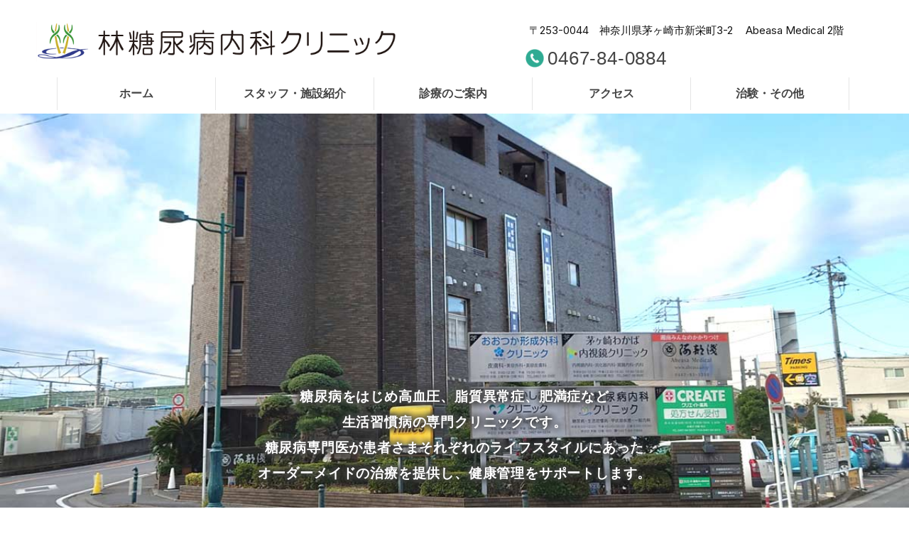

--- FILE ---
content_type: text/html
request_url: https://www.hayashi-tounyobyo-clinic.com/
body_size: 10457
content:
<!DOCTYPE html>
<!--[if IE]>
<meta http-equiv="X-UA-Compatible" content="IE=Edge">
<![endif]-->
<html xmlns:fb="http://ogp.me/ns/fb#" dir="ltr" lang="ja" prefix="og: https://ogp.me/ns#" >
<head>
<meta charset="UTF-8" />
<meta name="format-detection" content="telephone=no,email=no">
<!-- favicon-->
<link rel="shortcut icon" href="./favicon.ico" type="image/x-icon">
<link rel="apple-touch-icon" href="./apple-touch-icon.png" sizes="180x180">
<link rel="icon" type="image/png" href="./android-touch-icon.png" sizes="192x192">
<meta id="viewport" name="viewport" content="width=device-width, initial-scale=1">
<!-- jQuery -->
<script src="./template/wp-includes/js/jquery/jquery.min.js"></script>
<!-- slick -->
<link rel="stylesheet" type="text/css" href="./template/wp-content/themes/child/slick/slick.css" media="screen" />
<link rel="stylesheet" type="text/css" href="./template/wp-content/themes/child/slick/slick-theme.css" media="screen" />
<script src="./template/wp-content/themes/child/slick/slick.min.js"></script>
<!-- GoogleFonts -->
<link rel="preconnect" href="https://fonts.googleapis.com">
<link rel="preconnect" href="https://fonts.gstatic.com" crossorigin>
<link href="https://fonts.googleapis.com/css2?family=Inter:wght@300;400;500;600;700&display=swap" rel="stylesheet">
<!--<link href="https://fonts.googleapis.com/css2?family=Noto+Sans+JP:wght@100..900&display=swap" rel="stylesheet">-->
<link href="https://fonts.googleapis.com/css2?family=Ubuntu+Condensed&display=swap" rel="stylesheet">
<!--
<link href="https://fonts.googleapis.com/css2?family=Noto+Serif+JP:wght@200;300;400;500;600;700&display=swap" rel="stylesheet"> 
<link href="https://fonts.googleapis.com/css2?family=Noto+Sans+JP:wght@300;400;500;700;900&display=swap" rel="stylesheet">
-->
<title>茅ヶ崎市 糖尿病内科【林糖尿病内科クリニック】糖尿病専門医｜高脂血症｜高血圧科</title>
<meta name="description" content="神奈川県茅ヶ崎市新栄町の林糖尿病内科クリニックです。糖尿病専門医が糖尿病や高血圧、脂質異常症（高脂血症）など生活習慣病の治療にあたります。地域の皆様のお役に立てるようスタッフ一同努力して参りますので宜しくお願い致します。" />
<meta nme="robots" content="max-image-preview:large" />
<link rel="canonical" href="https://www.hayashi-tounyobyo-clinic.com/" />
<meta property="og:locale" content="ja_JP" />
<meta property="og:site_name" content="林糖尿病内科クリニック" />
<meta property="og:type" content="website" />
<meta property="og:title" content="林糖尿病内科クリニック" />
<meta property="og:description" content="神奈川県茅ヶ崎市新栄町の林糖尿病内科クリニックです。糖尿病専門医が糖尿病や高血圧、脂質異常症（高脂血症）など生活習慣病の治療にあたります。地域の皆様のお役に立てるようスタッフ一同努力して参りますので宜しくお願い致します。" />
<meta property="og:url" content="https://www.hayashi-tounyobyo-clinic.com/" />
<meta name="keywords" content="神奈川,茅ヶ崎市,糖尿病,内科,生活習慣病,高血圧,高脂血症,インスリン導入,甲状腺,神奈川県" />
<link rel='dns-prefetch' href='https://fonts.googleapis.com/' />
<!--<link rel='dns-prefetch' href='https://s.w.org/' />-->
<style type="text/css">.keyColorBG,.keyColorBGh:hover,.keyColor_bg,.keyColor_bg_hover:hover{background-color: #5ead3c;}.keyColorCl,.keyColorClh:hover,.keyColor_txt,.keyColor_txt_hover:hover{color: #5ead3c;}.keyColorBd,.keyColorBdh:hover,.keyColor_border,.keyColor_border_hover:hover{border-color: #5ead3c;}.color_keyBG,.color_keyBGh:hover,.color_key_bg,.color_key_bg_hover:hover{background-color: #5ead3c;}.color_keyCl,.color_keyClh:hover,.color_key_txt,.color_key_txt_hover:hover{color: #5ead3c;}.color_keyBd,.color_keyBdh:hover,.color_key_border,.color_key_border_hover:hover{border-color: #5ead3c;}</style>
<link rel='stylesheet' id='Biz_Vektor_common_style-css' href='./template/wp-content/themes/biz-vektor/css/bizvektor_common_min.cssPver=1.11.6' type='text/css' media='all' />
<link rel='stylesheet' id='Biz_Vektor_Design_style-css' href='./template/wp-content/themes/biz-vektor/design_skins/002/002.cssPver=1.11.6' type='text/css' media='all' />
<link rel='stylesheet' id='Biz_Vektor_plugin_sns_style-css' href='./template/wp-content/themes/biz-vektor/plugins/sns/style_bizvektor_sns.cssPver=4.9.6' type='text/css' media='all' />
<style type="text/css">
/*-------------------------------------------*/
/*	menu divide
/*-------------------------------------------*/
@media (min-width: 770px) {
#gMenu.itemClose .menu, #gMenu.itemOpen .menu { display: -webkit-flex; display: flex; }
#gMenu .menu > li { width:100%; }
}
</style>
<style type="text/css">
/*-------------------------------------------*/
/*	font
/*-------------------------------------------*/
h1,h2,h3,h4,h4,h5,h6,#header #site-title,#pageTitBnr #pageTitInner #pageTit,#content .leadTxt,#sideTower .localHead {font-family: "Noto Sans JP","游ゴシック体","Yu Gothic",YuGothic,"ヒラギノ角ゴ Pro W3","Hiragino Kaku Gothic Pro","メイリオ",Meiryo,Osaka,"ＭＳ Ｐゴシック","MS PGothic",sans-serif;}
#pageTitBnr #pageTitInner #pageTit { font-weight:lighter; }
#gMenu .menu li a strong {font-family: "Noto Sans JP","游ゴシック体","Yu Gothic",YuGothic,"ヒラギノ角ゴ Pro W3","Hiragino Kaku Gothic Pro","メイリオ",Meiryo,Osaka,"ＭＳ Ｐゴシック","MS PGothic",sans-serif;}
</style>
<!--<link rel="stylesheet" href="./template/wp-content/themes/child/style.css" type="text/css" media="all" />-->
<link rel="stylesheet" href="./template/wp-content/themes/child/base.css?20250322" type="text/css" media="all" />
<link rel="stylesheet" href="./template/wp-content/themes/child/mediaqueries.css?20250322" type="text/css" media="all" />
<!-- Google tag (gtag.js) -->
<script async src="https://www.googletagmanager.com/gtag/js?id=G-0L9ZGDMEHC"></script>
<script>
window.dataLayer = window.dataLayer || [];
function gtag(){dataLayer.push(arguments);}
gtag('js', new Date());
gtag('config', 'G-0L9ZGDMEHC');
</script>
</head>

<body class="home page-template page-template-page-no-mainfoot page-template-page-no-mainfoot-php page page-id-7 one-column">

<div id="fb-root"></div>

<div id="wrap">

<!--[if lte IE 8]>
<div id="eradi_ie_box">
<div class="alert_title">ご利用の <span style="font-weight: bold;">Internet Exproler</span> は古すぎます。</div>
<p>あなたがご利用の Internet Explorer はすでにサポートが終了しているため、正しい表示・動作を保証しておりません。<br />
古い Internet Exproler はセキュリティーの観点からも、<a href="https://www.microsoft.com/ja-jp/windows/lifecycle/iesupport/" target="_blank" >新しいブラウザに移行する事が強く推奨されています。</a><br />
<a href="http://windows.microsoft.com/ja-jp/internet-explorer/" target="_blank" >最新のInternet Exproler</a> や <a href="https://www.microsoft.com/ja-jp/windows/microsoft-edge" target="_blank" >Edge</a> を利用するか、<a href="https://www.google.co.jp/chrome/browser/index.html" target="_blank">Chrome</a> や <a href="https://www.mozilla.org/ja/firefox/new/" target="_blank">Firefox</a> など、より早くて快適なブラウザをご利用ください。</p>
</div>
<![endif]-->

<!-- [ #headerTop ] -->
<div id="headerTop">
<div class="innerBox">
<div id="site-description"></div>
</div>
</div><!-- [ /#headerTop ] -->

<!-- [ #header ] -->
<header id="header" class="header">
<div id="headerInner" class="innerBox">
<!-- [ #headLogo ] -->
<h1 id="site-title"><a href="./index.html" title="林糖尿病内科クリニック" rel="home"><img src="./imagesWP/headLogo.png" alt="茅ヶ崎市の糖尿病内科。糖尿病専門医が糖尿病や高血圧、脂質異常症（高脂血症）など生活習慣病の治療します。" /></a></h1>
<!-- [ /#headLogo ] -->

<!-- [ #headContact ] -->
<div id="headContact" class="itemClose" onclick="showHide('headContact');">
<div id="headContactInner">
<div id="headContactTxt">〒253-0044　神奈川県茅ヶ崎市新栄町3-2<div>Abeasa Medical 2階</div></div>
<div id="headContactTel"><a href="tel:0467-84-0884"><span>0467-84-0884</span></a></div>

<!--
<div id="headContactInfo">
<ul>
<li><a href="#footInfo"><span>診療時間</span></a></li>
<li><a href="#footInfoAddress"><span>アクセス</span></a></li>
</ul>
-->
</div><!--/headContactInfo-->


</div>
<!-- [ /#headContact ] -->

</div>
<!-- #headerInner -->
</header>
<!-- [ /#header ] -->
<div class="placeholder" id="placeholder"></div>
<div id="fixedBox">

<!-- [ #gMenu ] -->
<div id="gMenu" class="itemClose">
<div id="gMenuInner" class="innerBox">
<h3 class="assistive-text" onclick="showHide('gMenu');"><span><strong>メニューを</strong><strong id="menuOpen">開く</strong><strong id="menuClose">閉じる</strong></span></h3>

<div class="menu-global-container"><ul id="menu-global" class="menu"><li id="menu-item-23" class="menu-item menu-item-type-post_type menu-item-object-page menu-item-home page_item page-item-7"><a href="./index.html"><strong>ホーム</strong></a></li>
<li id="menu-item-27" class="menu-item menu-item-type-post_type menu-item-object-page"><a href="./clinic.htm"><strong>スタッフ・施設紹介</strong></a></li>
<li id="menu-item-26" class="menu-item menu-item-type-post_type menu-item-object-page"><a href="./guide.htm"><strong>診療のご案内</strong></a></li>
<li id="menu-item-296" class="menu-item menu-item-type-post_type menu-item-object-page"><a href="./access.htm"><strong>アクセス</strong></a></li>
<li id="menu-item-24" class="menu-item menu-item-type-post_type menu-item-object-page"><a href="./others.htm"><strong>治験・その他</strong></a></li>
</ul></div>
</div><!-- [ /#gMenuInner ] -->
</div>
<!-- [ /#gMenu ] -->
</div><!--/fixedBox-->

<div id="topMainBnr">
<div id="topMainBnrFrame" class="flexslider fade">
	<div id="pitch">糖尿病をはじめ高血圧、脂質異常症、肥満症など<div>生活習慣病の専門クリニックです。</div>
糖尿病専門医が患者さまそれぞれのライフスタイルにあった<div>オーダーメイドの治療を提供し、健康管理をサポートします。</div></div>
<!--<img id="topMainBnrDummy" src="./imagesWP/slide/slide01.jpg" />-->
<ul class="slides">
<li><span class="slideFrame"><img src="./imagesWP/slide/slide01b.jpg" alt="" /></span></li>
<li><span class="slideFrame"><img src="./imagesWP/slide/slide02b.jpg" alt="" /></span></li>
<li><span class="slideFrame"><img src="./imagesWP/slide/slide03b.jpg" alt="" /></span></li>
<li><span class="slideFrame"><img src="./imagesWP/slide/slide04b.jpg" alt="" /></span></li>
<li><span class="slideFrame"><img src="./imagesWP/slide/slide05b.jpg" alt="" /></span></li>
</ul>
</div>
</div>
<script type="application/ld+json">
//<![CDATA[
{"@context":"https://schema.org","@type":"BreadcrumbList","itemListElement":[{"@type":"ListItem","position":1,"item":{"name":"林糖尿病内科クリニック","@id":"https://www.hayashi-tounyobyo-clinic.com/"}}]}
//]]>
</script>

<div id="main" class="main">
<div id="topOneColumn">
<!-- [ 直書きエリア　ココカラ ] -->



<section id="topGreeting">
<!--<h2 class="verticalBorder">--><h2 class="clampLines">ごあいさつ<span class="subEng">greetings</span></h2>

<div class="topInner flexSb">
	<div class="topGreetingL">
<p class="martop10">
当院のホームページをご覧いただき、ありがとうございます。院長の林勉です。<br>
当院では、糖尿病をはじめとする生活習慣病の診療を行っております。糖尿病、高血圧、脂質異常症、肥満などの生活習慣病は、動脈硬化を引き起こし、心筋梗塞や脳梗塞などのリスクを高めます。これらの病気を予防し、健康寿命を延ばすためには、日々の管理が重要です。<br>
私たちは、患者さん一人ひとりに寄り添い、適切な数値管理と生活習慣の改善をサポートすることで、病気の進行を防ぎ、合併症のリスクを減らすことを目指しています。診療の際には、患者さんの生活背景やお仕事の状況、ご家族との関係などもお伺いし、最適な治療プランを提案いたします。<br>
病気と向き合うことは簡単ではありませんが、私たちと一緒に「病気のためにできること」を考え、二人三脚で健康を目指していきましょう。何かご心配なことがございましたら、どうぞお気軽にご相談ください。</p>
<p class="martop10" style="text-align:right;margin-bottom:0;">院長　林　勉<br>
医学博士日本糖尿病学会専門医</p>
	</div>
</div><!-- /.topInner -->
<!--
<div class="moreLink">
<a href="./doctor/index.html">医師の紹介</a>
</div>
-->
</section>



<div id="topInfoBlogWrap" class="topWrap">
<div class="topInner flexSb">
  <section id="topInfo" class="infoList">

<h2 class="clampLines">お知らせ<span class="subEng">news</span></h2>
<script>
$(document).ready(function() {
	$('a.article-title').on('click', function () {
		$(this).parent().toggleClass("stretch");
		$(this).toggleClass('open');
		$(this).next().slideToggle(200);
	});
});
</script>
<ul class="taglist">
<li><a href="javascript:;" class="article-title"><!--<div class="sme-badge "></div>--><div class="dt">2025.12.09</div><div class="ttl"><p><strong>【案内】年末年始の休診日について</strong></p></div></a><div class="accordion-content"><p>年末年始は下記の日程で休診とさせていただきます。</p><p>ご不便をおかけいたしますが、何卒ご理解のほどよろしくお願い申し上げます。</p><p>&nbsp;</p><p>■休診期間</p><p>・令和7年12月28日（日）　～　令和8年1月4日（日）</p><p>※年明けは1月5日（月）より診療を開始いたします</p><p>&nbsp;</p><p>どうぞよろしくお願いいたします。</p></div></li>
<li><a href="javascript:;" class="article-title"><!--<div class="sme-badge "></div>--><div class="dt">2025.11.17</div><div class="ttl"><p><strong>【報告/次回予告】院内糖尿病教室の開催</strong></p></div></a><div class="accordion-content"><p>11月15日（土）14:00より予定通り、糖尿病教室を開催いたしました。<br /> ご参加いただいた皆さま、ありがとうございました。</p><p>&nbsp;</p><p>当日の内容は クリニック公式note に掲載しております。ぜひご覧ください。</p><p>▶&nbsp;<a href="https://note.com/hayashi_dmc/n/nc1f6056da2db">https://note.com/hayashi_dmc/n/nc1f6056da2db</a></p><p>&nbsp;</p><p>次回の糖尿病教室は <strong>来年3～4月頃</strong> を予定しております。<br /> 詳細が決まり次第、当ホームページでご案内いたします。<br /> 皆さまのご参加を心よりお待ちしております。</p></div></li>
<li><a href="javascript:;" class="article-title"><!--<div class="sme-badge "></div>--><div class="dt">2025.11.07</div><div class="ttl"><p><strong>【発刊】HDM糖尿病通信 2025秋冬号Vol.2</strong></p></div></a><div class="accordion-content"><p>HDM糖尿病通信 2025年秋冬号 Vol.2 を発刊いたしました。</p><p>クリニック公式noteにて公開しておりますので、ぜひご覧ください。</p><p>&nbsp;</p><p><strong>■クリニック公式note URL</strong></p><p><a href="https://note.com/hayashi_dmc/n/nd0df19f8391a">https://note.com/hayashi_dmc/n/nd0df19f8391a</a></p><p>&nbsp;</p><p>なお、院内でも紙媒体を配布しております。ご希望の方はスタッフまでお声掛けください。</p></div></li>
<li><a href="javascript:;" class="article-title"><!--<div class="sme-badge "></div>--><div class="dt">2025.09.12</div><div class="ttl"><p><strong>【案内】院内糖尿病教室（2025年11月15日土曜14時～）のお知らせ</strong></p></div></a><div class="accordion-content"><p>糖尿病教室を開催いたします。</p><p>テーマは以下になります。</p><p>&nbsp;</p><p>「たんぱく質のとり方と運動のタイミング ～疲れず元気に歩くための筋肉をつくりましょう～」</p><p>&nbsp;</p><p>日程：2025年11月15日（土）</p><p>時間：14:00-15:00</p><p>場所：林糖尿病内科クリニック 待合室</p><p>&nbsp;</p><p>&darr;本教室情報はクリニック公式のnote へも掲載しております</p><p>　※フォローもよろしくお願いいたします</p><p><a href="https://note.com/hayashi_dmc/n/ncf8b6485b505">https://note.com/hayashi_dmc/n/ncf8b6485b505</a></p><p>&nbsp;</p><p>是非ご参加ください。</p></div></li>
<li><a href="javascript:;" class="article-title"><!--<div class="sme-badge "></div>--><div class="dt">2025.04.01</div><div class="ttl"><p><strong>【案内】診察について（予約制）</strong></p></div></a><div class="accordion-content"><p>当院は予約制です。診療時間中にお電話でお問い合わせください。</p><p>風邪症状や発熱がある場合においても、受診前に必ずお電話でご連絡をお願いいたします。</p><p>&nbsp;</p><p>初めて受診される患者様は、マイナンバーカード（もしくは健康保険証）と、</p><p>お持ちの場合は紹介状や検査結果もご持参ください。</p><p>時間帯によっては多少お待たせすることがございますが、ご了承ください。</p></div></li>
<li><a href="javascript:;" class="article-title"><!--<div class="sme-badge "></div>--><div class="dt">2025.04.01</div><div class="ttl"><p><strong>【発刊】HDM糖尿病通信 2025春号Vol.1</strong></p></div></a><div class="accordion-content"><p>HDM糖尿病通信 2025春号Vol.1を発刊いたしました。</p><p>クリニックにございますので、ご希望の方はスタッフへお声掛けください。</p></div></li>

</ul>
</section><!-- [ /#topInfo ] -->

</div>
</div><!-- /.topWrap -->



<section id="topFeatures">
<div class="topInner">
					<!--<h2 class="verticalBorder">--><h2 class="clampLines">当院の特長<sapn class="subEng">features</span></h2>

<ul>
<li class="topFeatures01">
<div class="topFeaturesInner">	
<div class="topFeaturesTxt">
<h3><span class="topFeaturesNum">01</span><strong>生活習慣病の専門クリニック</strong></h3>
<p>
糖尿病はじめ高血圧、高コレステロール血症、肥満症など生活習慣病の専門クリニックです。院長は日本糖尿病学会の糖尿病専門医であり専門医歴１５年以上の豊富な経験を有しております。またスタッフは糖尿病療養指導士の認定を受けた看護師と臨床検査技師、管理栄養士そして事務スタッフによるチームとして健康管理をサポートします。
</p>
<!--<div class="topFeaturesBtn"><a href="./medical/mri/index.html">MRIについて</a></div>-->
</div>
<div class="topFeaturesImg">
<img class="featuresImg01" src="./imagesWP/top/featuresImg01.jpg" alt="">
</div>
</div>
</li>

<li class="topFeatures02">
<div class="topFeaturesInner">	
<div class="topFeaturesTxt">
<h3><span class="topFeaturesNum">02</span><strong>各種機器を設備</strong></h3>
<p>
院内には迅速検査のできる血糖測定器、ヘモグロビンエーワンシー測定器があり当日検査結果を確認し結果に応じた治療方針をご提案します。また、腹部、頸動脈超音波検査も行い動脈硬化や各種疾患の評価も行います。
</p>
<!--<div class="topFeaturesBtn"><a href="./medical/headache/index.html">頭痛でお悩みの方へ</a></div>-->
</div>
<div class="topFeaturesImg">
<img class="featuresImg02" src="./imagesWP/top/featuresImg02.jpg" alt="">
</div>
</div>
</li>

<li class="topFeatures03">
<div class="topFeaturesInner">	
<div class="topFeaturesTxt">
<h3><span class="topFeaturesNum">03</span><strong>当院は予約制</strong></h3>
<p>
患者様の貴重な時間を大切にするため、極力待ち時間が短くなるように予約制としております。（体調や症状の変化によって診察時間が長くかかる場合、予約時間から遅れることがございます。またご予約がない場合もお待たせすることがございます。）
</p>
</div>
<div class="topFeaturesImg">
<img class="featuresImg03" src="./imagesWP/top/featuresImg03.jpg" alt="">
</div>
</div>
</li>

<li class="topFeatures04">
<div class="topFeaturesInner">	
<div class="topFeaturesTxt">
<h3><span class="topFeaturesNum">04</span><strong>アクセス良好</strong></h3>
<p>
東海道本線『茅ヶ崎駅』北口から徒歩３分、ツインウェーブそば。駐車場を完備しています。

</p>
</div>
<div class="topFeaturesImg">
<img class="featuresImg04" src="./imagesWP/top/featuresImg04.jpg" alt="">
</div>
</div>
</li>
</ul>

</div>
</section>



<!-- [ 直書きエリア　ココマデ ] -->

</div><!-- /#topOneColumn -->


<!-- [ #container ] -->
<div id="container" class="innerBox">


	<!-- [ #content ] -->
	<div id="content" class="content">
		<div id="content-main">

		</div>
	<!-- #content-main -->
	</div>
	<!-- [ /#content ] -->
</div>
<!-- [ /#container ] -->

</div><!-- #main -->



<section id="footInfo" class="pageLink">
<!--<h2><img src="./imagesWP/footLogo.png" alt="林糖尿病内科クリニックロゴ" id="footInfoLogo"></h2>-->

<div class="footInfoInner">

<div id="footInfoInnerL">

<a name="hours" id="hours"></a>
<div id="footInfoTime">
<table title="診療時間" class="timeTable">
<tbody>
<tr>
<th class="footInfoTimeHead">診療時間</th>
<th class="day">月</th>
<th class="day">火</th>
<th class="day">水</th>
<th class="day">木</th>
<th class="day">金</th>
<th class="day">土</th>
<th class="day">日</th>
<th class="day">祝</th>
</tr>
<tr>
<td class="footInfoTimeHead">9:00〜<div>12:00</div></td>
<td class="day">●</td>
<td class="day">●</td>
<td class="day">●</td>
<td class="day">ー</td>
<td class="day">●</td>
<td class="day">▲</td>
<td class="day">ー</td>
<td class="day">ー</td>
</tr>
<tr>
<td class="footInfoTimeHead">14:40〜<div>17:40</div></td>
<td class="day">●</td>
<td class="day">●</td>
<td class="day">●</td>
<td class="day">ー</td>
<td class="day">●</td>
<td class="day">ー</td>
<td class="day">ー</td>
<td class="day">ー</td>
</tr>
</tbody>
</table>
<p class="timeSupplement" style="line-height:1.8em;">
休診日<span style="color:#c00;margin-left:8px;">木曜、日曜、祝日</span><span style="color:#ff4d97;margin-left:24px;">▲</span> 土曜 9:00～13:00<!--　※完全予約制--></p>
<!--<p class="timeClosed"><strong>休診日</strong><span style="color:#c00;">木曜、日曜、祝日</span></p>-->
</div>

<a name="access" id="access"></a>
<div id="footInfoAddress">
<div class="martop10 marbtm10 font-18"><b>林糖尿病内科クリニック</b></div>
<div class="martop10 marbtm10">〒253-0044 <span class="iBlock">神奈川県茅ヶ崎市新栄町3-2 Abeasa Medical 2階</span></div>
<div class="martop10 marbtm20">電話番号 <a href="tel:0467840884">0467-84-0884</a></div>
</div>

<!-- <div id="footInfoTel">
<p>お気軽にお問い合わせください</p>
<span>000-000-0000</span></div> -->

<div class="footInfoAccess train">
<p><b>東海道本線<span class="iBlock">『茅ヶ崎駅』北口から&ensp;</span><span class="iBlock">徒歩３分</span></b></p>
<p><b>ツインウェイヴそば</b></p>
</div>
<div class="footInfoAccess parking">
<p><b><span class="iBlock">駐車場完備</span></b></p>
</div>




</div>



<div id="footInfoInnerR">

	<div id="map_tab_wrapper">
		<div id="tab1" class="tab active">近隣地図</div>
		<div id="tab2" class="tab passive">GoogleMap</div>
	</div>
	<div id="map_wrapper">
		<div id="map1" class="map active">
			<img src="./imagesWP/each/map202503.png" />
		</div>
		<div id="map2" class="map">
<iframe src="https://www.google.com/maps/embed?pb=!1m13!1m8!1m3!1d1627.5170723246406!2d139.40480629614984!3d35.32997358564405!3m2!1i1024!2i768!4f13.1!3m2!1m1!2zMzXCsDE5JzQ3LjciTiAxMznCsDI0JzE1LjciRQ!5e0!3m2!1sja!2sjp!4v1742545536456!5m2!1sja!2sjp" width="450" height="420" style="border:0;" allowfullscreen="" loading="lazy" referrerpolicy="no-referrer-when-downgrade"></iframe>
<div class="moreLink center"><a href="https://maps.app.goo.gl/arDUN3cN44MkBgSh8" target="_blank" rel="noopener noreferrer">GoogleMapで見る</a></div>
		</div>

	</div>

</div>



</div><!-- /.footinfoInner -->

</section>
<div id="back-top">
<a href="#wrap">
	<img id="pagetop" src="./template/wp-content/themes/biz-vektor/js/res-vektor/images/footer_pagetop02.png" alt="PAGETOP" />
</a>
</div>


<section style="background-image: url(./imagesWP/top/topFeaturesBg3.jpg);text-align:center;margin:0px auto;padding:24px;">
<div class="footInfoInner" style="margin:24px auto;padding:0;">

<ul class="flexSb" style="margin-bottom:0;">
<li class="flex49" style="text-align:center;margin-bottom:0;">
<a href="https://doctorsfile.jp/h/162638/df/1/" rel="">
<img src="imagesWP/top/162638_DF.jpg" width="300" alt="doctorsFile" />
</a>

<style>
.banner-links {
display: flex;
justify-content: center;
gap: 10px;
margin-top: 10px;
flex-wrap: wrap;
}
.banner-item {
border: 2px solid #000;
ransition: transform 0.3s ease;
display: inline-block;
}
.banner-item img {
width: 180px;
height: auto;
display: block;
}
@media (max-width: 660px) {
.banner-links {
flex-direction: column;
align-items: center;
}
.banner-links a img {
max-width: 180px;
}
}
</style>
	<div class="banner-links"><div class="banner-item"><a href="https://note.com/hayashi_dmc/" target="_blank" rel="noopener"><img src="imagesWP/each/note_icon.png" alt="クリニック用note" /></a></div><div class="banner-item" style="border: 2px solid #e7a53d;"><a href="https://slowcarb-labo.com/" target="_blank" rel="noopener"><img src="imagesWP/each/blog_icon.png" alt="管理栄養士 原なみブログ" /></a></div></div>

</li>
<li class="flex49" style="text-align:center;margin-bottom:0;">

<div class="external-link-section">
<h2 id="partnership">連携病院</h2>
<div class="hospital-links">
<a href="http://hosp.city.chigasaki.kanagawa.jp/" target="_blank" class="external-link" rel="external nofollow noopener">茅ヶ崎市立病院</a>
<a href="http://www.chigasakitokushukai.jp/" target="_blank" class="external-link" rel="external nofollow noopener">茅ヶ崎徳洲会総合病院</a>
<a href="https://fujisawatokushukai.jp/" target="_blank" class="external-link" rel="external nofollow noopener">湘南藤沢徳洲会病院</a>
<a href="https://fg-cchp.jp/" target="_blank" class="external-link" rel="external nofollow noopener">茅ヶ崎中央病院</a>
</div>
</div>

</li>
</ul>

</div>
</section>


<!-- [ #footerSection ] -->
<div id="footerSection">

<!--
	<div id="pagetop">
	<div id="pagetopInner" class="innerBox">
	<a href="#wrap">PAGETOP</a>
	</div>
	</div>
-->

	<div id="footMenu">
	<div id="footMenuInner" class="innerBox">
		</div>
	</div>

	<!-- [ #footer ] -->
	<div id="footer">
	<!-- [ #footerInner ] -->
	<div id="footerInner" class="innerBox">
		<dl id="footerOutline">
		<dt>林糖尿病内科クリニック</dt>
		<dd>
				</dd>
		</dl>
		<!-- [ #footerSiteMap ] -->
		<div id="footerSiteMap">
<div class="menu-footer-sitemap-container"><ul id="menu-footer-sitemap" class="menu"><li id="menu-item-29" class="menu-item menu-item-type-post_type menu-item-object-page menu-item-home page_item page-item-7 menu-item-29"><a href="./index.html">ホーム</a></li>
<li id="menu-item-33" class="menu-item menu-item-type-post_type menu-item-object-page menu-item-33"><a href="./clinic.htm">スタッフ・施設紹介</a></li>
<li id="menu-item-32" class="menu-item menu-item-type-post_type menu-item-object-page menu-item-32"><a href="./guide.htm">診療のご案内</a></li>
<li id="menu-item-295" class="menu-item menu-item-type-post_type menu-item-object-page menu-item-295"><a href="./access.htm">アクセス</a></li>
<li id="menu-item-30" class="menu-item menu-item-type-post_type menu-item-object-page menu-item-30"><a href="./others.htm">治験・その他</a></li>
</ul></div></div>
		<!-- [ /#footerSiteMap ] -->
	</div>
	<!-- [ /#footerInner ] -->
	</div>
	<!-- [ /#footer ] -->

	<!-- [ #siteBottom ] -->
	<div id="siteBottom">
	<div id="siteBottomInner" class="innerBox">
		<div id="copy">Copyright &copy; <a href="./index.html" rel="home">林糖尿病内科クリニック</a> All Rights Reserved.<br>
	<a href="https://www.10man-doc.co.jp/" target="_blank">病院検索「お医者さんガイド」</a><br>
<!--	Special thanks to <a href="https://www.jigsaw.jp/shop/g/gcut3505357334/" target="_blank">cuties jigsaw puzzle</a>.-->
		</div>
	</div>
	</div>
	<!-- [ /#siteBottom ] -->
</div>
<!-- [ /#footerSection ] -->
</div>
<!-- [ /#wrap ] -->


<!-- ////////////////////////////////////////////////////////////////////////////////////////////////////////////////////////////
[!!!reminder] to show the bottom menu
(1) to show the booking button only, add style below.
<style>
@media (max-width: 969px) {
#footerFloatingMenu ul li {flex-basis: 100% !important;max-width: 100% !important;}
#footerFloatingMenu ul li a {flex-direction: row;align-items: center;padding: 10px;}
#footerFloatingMenu ul li p,#footerFloatingMenu ul li div {display: inline;margin: 0;white-space: nowrap;}
#footerFloatingMenu ul li p + div::before {content:"・";}
}
</style>

(2) and comment out this part.
</li><li class="fm_questionerire"><a href="" target="_blank" rel="noopener noreferrer"><p>WEB問診</p></a></li>

(3) and midify "bottom" from 20px to 100px in the CSS file of 
/template/wp-content/themes/biz-vektor/css/bizvektor_common_min.cssPver=1.11.6
@media (max-width:970px)....{#back-top a{bottom:20px;}} => {#back-top a{bottom:100px;}}
//////////////////////////////////////////////////////////////////////////////////////////////////////////////////////////// -->
<!-- 画面固定メニュー-->
<!--
<div id="footerFloatingMenu">
<ul>
<li class="fm_webAppo">
<a href="" target="_blank" rel="noopener noreferrer">
<p>WEB予約<div>現在準備中</div></p>
</a>
</li>
<li class="fm_questionerire">
<a href="" target="_blank" rel="noopener noreferrer">
<p>WEB問診</p>
</a>
</li>
</ul>
</div>
-->


<script type="text/javascript" src="./template/wp-includes/js/wp-embed.min.jsPver=4.9.6"></script>
<script type="text/javascript" src="./template/wp-includes/js/jquery/jquery.jsPver=1.12.4"></script>
<script type="text/javascript" src="./template/wp-includes/js/jquery/jquery-migrate.min.jsPver=1.4.1"></script>
<script type="text/javascript">
// <![CDATA[
var bv_sliderParams = {"slideshowSpeed":"5000","animation":"fade"};
// ]]>
</script>
<script type="text/javascript" src="./template/wp-content/themes/biz-vektor/js/biz-vektor-min.jsPver=1.11.5" defer="defer"></script>

<!-- Gナビ固定メニュー -->
<script type="text/javascript">
jQuery(function($) {
	var nav = $('#fixedBox'),
	offset = nav.offset();

	const globalMenu = document.getElementById('fixedBox');
	const placeholder = document.getElementById('placeholder');
	var menuHeight = globalMenu.offsetHeight;

	// スクロールイベントの処理を関数化
	function handleScroll() {
		if ($(window).scrollTop() > offset.top) {
			nav.addClass('fixed');
			placeholder.style.height = menuHeight + 'px'; // fixed時の高さを保持
		} else {
			nav.removeClass('fixed');
			placeholder.style.height = '0'; // 高さをリセット
		}
	}

	function setScrollHandler() {
		if ($('#gMenu .menu').css('display') !== 'none') {
			$(window).on('scroll', handleScroll);
		} else {
			$(window).off('scroll', handleScroll); // 非表示の場合はスクロールイベントを解除
		}
	}
	// 初期ロード時にスクロールイベントを設定
	setScrollHandler();

	$(window).resize(function() {
		// ブラウザがリサイズされたときの処理
//		offset = nav.offset();
		menuHeight = globalMenu.offsetHeight; // get the height of global menu
		nav.removeClass('fixed'); // fixedクラスを削除
		placeholder.style.height = '0'; // placeholderの高さを0にする

		// メニューの表示状態に基づいてスクロールイベントを再設定
		setScrollHandler();

		// 現在のスクロール位置に応じて、fixedクラスを再適用するかどうか判断
		if ($(window).scrollTop() > offset.top) {
			nav.addClass('fixed');
			placeholder.style.height = menuHeight + 'px'; // 高さを再設定
		}
	});
});
</script>
<script src="./template/wp-content/themes/child/js/switchMaps.js"></script>
<!-- ヘッダslick画像のPCモバイル切り替え -->
<script src="./template/wp-content/themes/child/js/slideChange.js?20250323"></script>
</body>
</html>

--- FILE ---
content_type: text/css
request_url: https://www.hayashi-tounyobyo-clinic.com/template/wp-content/themes/child/base.css?20250322
body_size: 19085
content:
@charset "utf-8";
/* CSS Document */
/*-------------------------------------------*/
/*	初期化
/*-------------------------------------------*/

/*-------------------------------------------*/
/*	基本設定
/*-------------------------------------------*/
html {
/*-webkit-font-smoothing: antialiased;*/
}
body {
color: #444;
text-align: center;
/*
font-family: "Noto Sans JP",sans-serif;
*/
/* font-family: "ヒラギノ角ゴ Pro W3", "Hiragino Kaku Gothic Pro", "メイリオ", Meiryo, "游ゴシック", "Yu Gothic", YuGothic, Osaka, "ＭＳ Ｐゴシック", "MS PGothic", sans-serif; */
/* font-family: "Noto Sans JP","游ゴシック体","Yu Gothic",YuGothic,"ヒラギノ角ゴ Pro W3","Hiragino Kaku Gothic Pro","メイリオ",Meiryo,Osaka,"ＭＳ Ｐゴシック","MS PGothic",sans-serif; */
font-family: "Inter", "游ゴシック体", YuGothic, "游ゴシック", "Yu Gothic", "メイリオ", "Hiragino Kaku Gothic ProN", "Hiragino Sans", sans-serif;
letter-spacing: 0.8px;
height: auto;
}

/* fade-in + zoom */
body {
	overflow-x: hidden;
	transform-origin: top center;
	animation: loading 1s;
}
@keyframes loading {
	0% {opacity: 0;transform: scale(1.05);}
	100% {opacity: 1;transform: scale(1);}
}


a {
/* color: rgba(47,171,147,1.00); */
color:#1a73e8;
transition: all .5s;
}
a:hover, a:active {
color: #2fab93;
color: #0080ff;
}
iframe {
border: none;
margin: 0 auto;
display: block;
}
/*-- 改行 --*/
#main { word-break: break-all;}
#content .iBlock, .iBlock {
display:inline-block;
}
/*-- box-sizing(全体にbox-sizingを入れておく) --*/
*, *:before, *:after {
-webkit-box-sizing: border-box;
-moz-box-sizing: border-box;
-o-box-sizing: border-box;
-ms-box-sizing: border-box;
box-sizing: border-box;
}
/*-------------------------------------------*/
/*	基本共通設定
/*-------------------------------------------*/
.ofh,
#content .ofh {
overflow: hidden;
}
.clear_b,
#content .clear_b {
clear: both;
}
.d_b,
#content .d_b {
display: block;
}
em,
i {
font-style: normal;
}
.spbr br,
#content .spbr br {
display: none;
}
.pcbr,
#content .pcbr {
display: block;
}
.adjust {
text-indent: -0.5em;
display: inline-block;
}
/*--文字揃え--*/
.textCL1199,
.textCL969,
.textCL800,
.textCL769,
.textCL660,
.textCL480,
.textCL370,
#content .textCL1199,
#content .textCL969,
#content .textCL800,
#content .textCL769,
#content .textCL660,
#content .textCL480,
#content .textCL370 {
text-align: center;
}
a.telnumLink {
background: url(./icon/iconTel.png)left 0.1em no-repeat;
background-size: 0.8em;
padding: 0 0 0 1.1em;
line-height: 1em;
font-size: 20px;
}
img {
max-width: 100%;
}
/*--表示、非表示--*/
.spDisplay1199,
.spDisplay969,
.spDisplay800,
.spDisplay769,
.spDisplay660,
.spDisplay480,
.spDisplay370 {
display: none;
}
/*-------------------------------------------*/
/*	カラー、文字
/*-------------------------------------------*/
.font-20,
#content .font-20 {
font-size: 20px;
}
.font-19,
#content .font-19 {
font-size: 19px;
}
.font-18,
#content .font-18 {
font-size: 18px;
}
.font-17,
#content .font-17 {
font-size: 17px;
}
.font-16,
#content .font-16 {
font-size: 16px;
}
.font-15,
#content .font-15 {
font-size: 15px;
}
.font-14,
#content .font-14 {
font-size: 14px;
}
.font-13,
#content .font-13 {
font-size: 13px;
}
.font-12,
#content .font-12 {
font-size: 12px;
}
.font-11,
#content .font-11 {
font-size: 11px;
}
.font-10,
#content .font-10 {
font-size: 10px;
}
.green,
#content .green {
color: #2fab93;
}
.lightGreen,
#content .lightGreen {
color: #95cb87;
}

.darkGreen,
#content .darkGreen {
color: #226e5d;
}
.orange,
#content .orange {
color: #f09700;
}
.red,
#content .red {
color: #E54400;
}
/*----GoogleFonts---*/
.fontEng01,
#content .fontEng01 {
  font-family: "Poppins", sans-serif;
  font-weight: 500;
  font-style: normal;
}

/*-------------------------------------------*/
/*	クリアスタイル
/*-------------------------------------------*/
.clear {
clear: both;
}
.clearfix:before, .clearfix:after {
content:"";
display:table;
}
.clearfix:after {
clear:both
}
.clearfix {
zoom:1
} /* For IE 6/7 */

/*-------------------------------------------*/
/*	文字スタイル
/*-------------------------------------------*/
/*反転時の文字色・背景色 */
::selection {
background-color:#ff4d97;
color: #fff;
}
/* Firefox対応*/
::-moz-selection {
background-color:#ff4d97;
color:#fff;
}

/*body, th,
h1, h2, h3, h4, h4, h5, h6, #header #site-title, #pageTitBnr #pageTitInner #pageTit, #content .leadTxt, #sideTower .localHead,
#gMenu .menu li a strong{
font-family:"メイリオ", Meiryo, "ヒラギノ角ゴ Pro W3", "Hiragino Kaku Gothic Pro", "游ゴシック", "Yu Gothic", YuGothic, Osaka, "ＭＳ Ｐゴシック", "MS PGothic", sans-serif;
}*/
h1, h2, h3, h4, h4, h5, h6, #content h2, #content h3, #content h4, #content h5, strong, #content .commonPageLinkMenu > ul > li, #pageTitBnr #pageTitInner #pageTit, #footerFloatingMenu ul li a, #header #headContactInfo ul li a, #topOneColumn #topGreeting p.topGreetingMainText {
-webkit-font-smoothing: antialiased;
}
/* 14px */
#topPr p a, #content .child_page_block p a {
font-size: 14px;
line-height:1.6em;
}
/* 16px */
#content p, #content .flowBox dl dd, #content dl.qaItem dt, #content dl.qaItem dd, #content ol li, #content ul li, #content table, #topPr h3 a, #content .child_page_block h4 a, #header #headContact #headContactTxt, #content .mainFootContact p.mainFootTxt span.mainFootCatch {
font-size: 16px;
}
/* 30px */
#header #headContact #headContactTel, #content .mainFootContact p.mainFootTxt span.mainFootTel {
font-size: 30px;
margin-bottom: 10px;
}
/* 文字間 1.6em */
#content .child_page_block p a, #content p, #content .flowBox dl dd, #content dl.qaItem dt, #content dl.qaItem dd, #content ol li, #content ul li, #content table, #topPr h3 a, #sideTower .sideWidget .textwidget, #topPr h3, #content .child_page_block h4 a, #header #headContact #headContactTxt, #content .mainFootContact p.mainFootTxt span.mainFootCatch {
line-height: 1.6em;
}
#content .fontSS {
font-size:75%;
}
#content .fontS {
font-size:87.5%;
}
#content .fontL {
font-size:112.5%;
}
#content .fontLL {
font-size:125%;
}
#content .fontLLL {
font-size:150%;
}
#content .baceC01 {
color: rgba(47,171,147,1.00);
}
#content .baceC02 {
color: #2fab93;
}
body.page #content .entry-content {
margin-bottom: 0px;
}
#content .entry-content p {
margin-bottom:5px;
}
#content .entry-content p.marbtm0 {
margin-bottom:0px;
}
#content .entry-content p.marbtm10 {
margin-bottom:10px;
}
#content .entry-content p.marbtm15 {
margin-bottom:15px;
}
#content .entry-content p.marbtm20 {
margin-bottom:20px;
}

/*	電話番号のカラー指定
/*-------------------------------------------*/
#header #headContact #headContactTel,
#header #headContact #headContactTel a,
#content .mainFootContact p.mainFootTxt span.mainFootTel,
#content .mainFootContact p.mainFootTxt span.mainFootTel a,
#footInfoTel span,
#footInfoTel span a {
color: #444;
/* font-family: "Poppins", sans-serif; */
font-family: 'Verdana',sans-serif;
font-weight: 500;
font-style: normal;
}
#footer dl#footerOutline dd span.footerTel {
color: rgba(47,171,147,1.00);
font-family: 'Lato', sans-serif;
font-size:1.5em;
line-height:2em;
letter-spacing:1px;
}
#header #headContact #headContactTel a,
#footInfoTel span a {
text-decoration:none;
color: #444;
}
/*	tableスタイル
/*-------------------------------------------*/
#content table tr th {
text-align: center;
padding: 8px 15px;
background-color: rgba(47,171,147,0.05);
vertical-align:middle;
}
#content table tr td {
text-align: left;
padding: 8px 15px;
background-color: #FFF;
vertical-align:middle;
}
#content .flowBox.last {
background:none;
padding-bottom: 0px;
}
/*	調整用の追加スタイル | martop
/*-------------------------------------------*/
/* margin */
.martop0,
#content .martop0,
#content h2.martop0,
#content h3.martop0,
#content blockquote h3.martop0,
#content h4.martop0,
#content h5.martop0,
#content p.martop0,
#content blockquote.martop0 {
margin-top: 0px;
}
.martop10,
#content .martop10,
#content h2.martop10,
#content h3.martop10,
#content blockquote h3.martop10,
#content h4.martop10,
#content h5.martop10,
#content p.martop10,
#content blockquote.martop10 {
margin-top: 10px;
}
.martop20,
#content .martop20,
#content h2.martop20,
#content h3.martop20,
#content blockquote h3.martop20,
#content h4.martop20,
#content h5.martop20,
#content p.martop20,
#content blockquote.martop20 {
margin-top: 20px;
}
.martop30,
#content .martop30,
#content h2.martop30,
#content h3.martop30,
#content blockquote h3.martop30,
#content h4.martop30,
#content h5.martop30,
#content p.martop30,
#content blockquote.martop30 {
margin-top: 30px;
}
.martop40,
#content .martop40,
#content h2.martop40,
#content h3.martop40,
#content blockquote h3.martop40,
#content h4.martop40,
#content h5.martop40,
#content p.martop40,
#content blockquote.martop40 {
margin-top: 40px;
}
.martop50,
#content .martop50,
#content h2.martop50,
#content h3.martop50,
#content h4.martop50,
#content h5.martop50,
#content p.martop50,
#content blockquote.martop50 {
margin-top: 50px;
}
.martop60,
#content .martop60,
#content h2.martop60,
#content h3.martop60,
#content h4.martop60,
#content h5.martop60,
#content p.martop60,
#content blockquote.martop60 {
margin-top: 60px;
}
.martop70,
#content .martop70,
#content h2.martop70,
#content h3.martop70,
#content h4.martop70,
#content h5.martop70,
#content p.martop70,
#content blockquote.martop70 {
margin-top: 70px;
}
.martop80,
#content .martop80,
#content h2.martop80,
#content h3.martop80,
#content h4.martop80,
#content h5.martop80,
#content p.martop80,
#content blockquote.martop80 {
margin-top: 80px;
}
.martop90,
#content .martop90,
#content h2.martop90,
#content h3.martop90,
#content h4.martop90,
#content h5.martop90,
#content p.martop90,
#content blockquote.martop90 {
margin-top: 90px;
}
.martop100,
#content .martop100,
#content h2.martop100,
#content h3.martop100,
#content h4.martop100,
#content h5.martop100,
#content p.martop100,
#content blockquote.martop100 {
margin-top: 100px;
}
/*	調整用の追加スタイル | marbtm
/*-------------------------------------------*/
.marbtm0, #content .marbtm0, #content h2.marbtm0, #content h3.marbtm0, #content blockquote h3.marbtm0, #content h4.marbtm0, #content h5.marbtm0, #content p.marbtm0, #content blockquote.marbtm0 {
margin-bottom: 0px;
}
.marbtm10, #content .marbtm10, #content h2.marbtm10, #content h3.marbtm10, #content blockquote h3.marbtm10, #content h4.marbtm10, #content h5.marbtm10, #content p.marbtm10, #content blockquote.marbtm10 {
margin-bottom: 10px;
}
.marbtm20, #content .marbtm20, #content h2.marbtm20, #content h3.marbtm20, #content blockquote h3.marbtm20, #content h4.marbtm20, #content h5.marbtm20, #content p.marbtm20, #content blockquote.marbtm20 {
margin-bottom: 20px;
}
.marbtm30, #content .marbtm30, #content h2.marbtm30, #content h3.marbtm30, #content blockquote h3.marbtm30, #content h4.marbtm30, #content h5.marbtm30, #content p.marbtm30, #content blockquote.marbtm30 {
margin-bottom: 30px;
}
.marbtm40, #content .marbtm40, #content h2.marbtm40, #content h3.marbtm40, #content blockquote h3.marbtm40, #content h4.marbtm40, #content h5.marbtm40, #content p.marbtm40, #content blockquote.marbtm40 {
margin-bottom: 40px;
}
.marbtm50, #content .marbtm50, #content h2.marbtm50, #content h3.marbtm50, #content h4.marbtm50, #content h5.marbtm50, #content p.marbtm50, #content blockquote.marbtm50 {
margin-bottom: 50px;
}
.marbtm60, #content .marbtm60, #content h2.marbtm60, #content h3.marbtm60, #content h4.marbtm60, #content h5.marbtm60, #content p.marbtm60, #content blockquote.marbtm60 {
margin-bottom: 60px;
}
.marbtm70, #content .marbtm70, #content h2.marbtm70, #content h3.marbtm70, #content h4.marbtm70, #content h5.marbtm70, #content p.marbtm70, #content blockquote.marbtm70 {
margin-bottom: 70px;
}
.marbtm80, #content .marbtm80, #content h2.marbtm80, #content h3.marbtm80, #content h4.marbtm80, #content h5.marbtm80, #content p.marbtm80, #content blockquote.marbtm80 {
margin-bottom: 80px;
}
.marbtm90, #content .marbtm90, #content h2.marbtm90, #content h3.marbtm90, #content h4.marbtm90, #content h5.marbtm90, #content p.marbtm90, #content blockquote.marbtm90 {
margin-bottom: 90px;
}
.marbtm100, #content .marbtm100, #content h2.marbtm100, #content h3.marbtm100, #content h4.marbtm100, #content h5.marbtm100, #content p.marbtm100, #content blockquote.marbtm100 {
margin-bottom: 100px;
}
/*-------------------------------------------*/
/*	ページリンク
/*-------------------------------------------*/
.pageLink,
#content .pageLink,
#content h2.pageLink,
#content h3.pageLink,
#content h4.pageLink,
#content h5.pageLink,
#content p.pageLink,
#content blockquote.pageLink {
margin-top: -80px;
padding-top: 80px;
}
/*-------------------------------------------*/
/*	Btn
/*-------------------------------------------*/
#searchform input[type=submit],
p.form-submit input[type=submit],
form#searchform input#searchsubmit,
#content form input.wpcf7-submit,
#confirm-button input {
border: 1px solid rgba(47,171,147,1.00);
}
a.btn,
a.btnS,
.linkBtn a,
input[type=button],
input[type=submit] {
color: #FFF;
border: 0px solid rgba(47,171,147,1.00);
background: url(./02/arrow_wh_s.png) right bottom no-repeat rgba(47,171,147,1.00);
box-shadow: none;
}
a:hover.btn,
a:hover.btnS {
border: 0px solid #2fab93;
background-color: #2fab93;
}
.moreLink a {
background-image: url(./common/arrowWhite02.png);
background-position: right 13px center;
background-repeat: no-repeat;
background-size: 1em;
/* background-color: #2fab93;
border-left: 0px solid #2fab93;
border: 0px solid #2fab93; */
background-color: #1a73e8;
border-left: 0px solid #1a73e8;
border: 0px solid #1a73e8;
color: #fff;
font-size: 16px;
padding: 20px 40px 20px 30px;
min-width: 250px;
box-shadow: none;
border-radius: 9999px;
font-weight: bold;
-webkit-font-smoothing: antialiased;
}
.moreLink a:hover {
background-image: url(./common/arrowWhite02.png);
background-position: right 13px center;
background-repeat: no-repeat;
background-size: 1em;
background-color: #5691de;
color: #fff;
border-left: 0px solid #5691de;
}
.moreLink ul.flexSb li a {
display: block;
margin-top: 0;
}
#topOneColumn .infoList .rssBtn,
#content .infoList .rssBtn {
display: none;
}
/*-------------------------------------------*/
/*	レイアウト
/*-------------------------------------------*/
/*-------------------------------------------*/
/*	#headerTop
/*-------------------------------------------*/
#headerTop {
display:none;/*color: #444;
border-top: 3px solid rgba(47,171,147,1.00);
background: #fff;*/
}
/*-------------------------------------------*/
/*	#header
/*-------------------------------------------*/
/* 間隔の調整  */
#header {
position: relative;
z-index: 2;
padding-top: 0px;
padding-bottom:4px;
/* border-bottom: 0px solid #2fab93; */
}

/*	タイトルサイズの変更
/*-------------------------------------------*/
#header #site-title {
padding-top: 22px;
padding-bottom: 0px;
width: 510px;
}
#header #site-title a img {
max-height: inherit;
margin: 0;
display: block;
}

/*	telまわり
/*-------------------------------------------*/
#header #headContact {
text-align: center;
width: 540px;
margin: 0;
}
#header #headContactInner {
width: 290px;
float: left;
padding: 32px 0 0;
}
#header #headContact #headContactTxt, #header #headContact #headContactTime {
font-size: 15px;
line-height:1.4em;
}
#header #headContact #headContactTxt{
padding: 0px 5px 8px;
/*
border-top:1px solid rgba(47,171,147,1.00);
border-bottom:1px solid rgba(47,171,147,1.00);
*/
color:#121212;
text-align:center;
margin-bottom:8px;
box-shadow: none;
}
#header #headContact #headContactTxt div{
margin-left:18px;
display:inline;
}

#header #headContact #headContactTel {
text-align:left;
}
#header #headContact #headContactTel a{
display:inline-block;
font-size: 26px;
}
#header #headContact #headContactTel a span {
background: url(./icon/iconTel.png)left center no-repeat;
background-size: 1.0em 1.0em;
padding: 0 0 0 1.2em;
line-height: 1em;
display:inline-block;
}
#header #headContact #headContactTime #headAddress {
display:inline-block;
margin-bottom:5px;
}
#header #headContact #headContactTime a {
display:inline-block;
line-height:20px;
}
#header #headContact #headContactTime a span {
font-size:15px;
}
#header #headContact #headContactTime a#headAccess {
background:url(./icon/btnAccess.png) left center no-repeat #FFF;
background-size:20px 20px;
padding-left:24px;
}
#header #headContact #headContactTime a#headTime {
background:url(./icon/btnTime.png) left center no-repeat #FFF;
background-size:20px 20px;
padding-left:24px;
}
/*----追加分----*/
#header #headContactInfo {
width: 240px;
		float: right;
white-space: normal;
}
#header #headContactInfo ul li {
width: 50%;
float: left;
font-weight: 400;
}
#header #headContactInfo ul li span {
font-size: 15px;
line-height: 1.2em;
letter-spacing: 0.06em;
}
#header #headContactInfo ul li span em {
display: block;
}
#header #headContactInfo ul li a {
text-decoration: none;
color: #fff;
display: block;
padding: 55px 5px 18px;
border-left: 1px solid #fff;
font-weight: bold;
background-position: center 20px,right 5px bottom 5px;
background-repeat: no-repeat,no-repeat;
background-color: rgba(243,152,0,1.0);
background-size: auto 25px,5px 5px;
}
#header #headContactInfo ul li a:hover {
background-color: #f39800;
background-color: #f08300;
}
#header #headContactInfo ul li:first-of-type a {
background-image: url(./icon/iconTime.png),url(./common/arrowWhite01.png);
}
#header #headContactInfo ul li:last-of-type a {
background-image: url(./icon/iconMap.png),url(./common/arrowWhite01.png);
}
/*-------------------------------------------*/
/*	#gMenu
/*-------------------------------------------*/
#gMenu {
border-top: 1px solid rgba(47,171,147,1.00);
background: rgba(47,171,147,0.00);
z-index: 2;
}
#gMenu .assistive-text {
color: #FFFFFF;
background-color: rgba(47,171,147,1.00);
}
#gMenu .assistive-text strong {
font-weight:normal;
}
#gMenu .menu li {
box-shadow: none;
text-shadow: none;
}
#gMenu .menu li a strong {
display: block;
padding: 12px 0;
border-radius: 3px;
transition: all .5s;
white-space:nowrap;
}
#gMenu .menu li a span {
color: rgba(47,171,147,1.00);
}
#gMenu .menu li a {
padding: 18px 5px 18px;/*color:#444;*/
}
#gMenu .menu li a:after {
content: '';
position: absolute;
bottom: 0;
left: 0;
right: 0;
margin: 0 auto;
width: 86%;
height: 2px;
background: #ff4d97;
transition: all .3s;
transform: scale(0, 1);
transform-origin: center top;
border-radius: 5px;
}
#gMenu .menu li a:hover:after,
#gMenu .menu li.current_page_item > a:after,
#gMenu .menu li.current-menu-item > a:after,
#gMenu .menu li.current-menu-ancestor > a:after,
#gMenu .menu li.current-page-ancestor > a:after,
#gMenu .menu li.current_page_ancestor > a:after {
transform: scale(1, 1);
}
#gMenu .menu li a:hover strong {
color: #2fab93;
color: #663d00;
}
#gMenu .menu li.current_page_item > a strong,
#gMenu .menu li.current-menu-item > a strong,
#gMenu .menu li.current-menu-ancestor > a strong,
#gMenu .menu li.current-page-ancestor > a strong,
#gMenu .menu li.current_page_ancestor > a strong {
background-color: transparent;
text-shadow: none;
color: #663d00;
}
#gMenu.itemOpen .assistive-text span {
background: url(./icon/iconMenuClose.png) left 50% no-repeat;
background-size:25px 25px;
}
#gMenu.itemClose .assistive-text span {
background: url(./icon/iconMenuOpen.png) left 50% no-repeat;
background-size:25px 25px;
}
#gMenu .assistive-text span {
display: block;
overflow: hidden;
padding: 14px 0 12px 35px;
width: 94%;
margin: 0px 3%;
}
#gMenu.itemClose .assistive-text strong#menuClose {
display:none;
}
#gMenu.itemOpen .assistive-text strong#menuOpen {
display:none;
}
/*----#gMenu固定---*/
.fixed {
position: fixed;
top: 0;
width: 100%;
z-index: 10000;
box-shadow: 0 0 5px rgba(0,0,0,0.3);
background-color: rgba(255,255,255,0.9);
}
.fixed #gMenu {
width: 100%;
background: transparent;
box-shadow: none;
padding: 5px 0;
border-radius: 0;
}

/*-------------------------------------------*/
/*	# avoid unintentional scrolling at the moment of adding .fixed
/*-------------------------------------------*/
.placeholder {height: 0; /* Initially 0 height */}

/*-------------------------------------------*/
/*	#topMainBnr #pageTitBnr
/*-------------------------------------------*/
#topMainBnr {
background: transparent;
box-shadow: none;
}
#topMainBnrFrame {
position:relative;
box-shadow: none;
border: 0px solid #fff;
margin: 0px auto 0;
text-align:center;
}

#topMainBnrFrame #pitch{
position:absolute;
width:620px;
left: 50%;
/* top: 50%; */
bottom:30px;
margin-left: -310px;
/* transform: translateY(-50%); *//* 縦方向のセンタリングを補正 */
text-align: center;
font-size:19px;
font-weight: 777;
line-height:1.9;
color:#fff;
text-shadow: 2px 2px 10px #454545,-2px 2px 10px #454545,2px -2px 10px #454545,-2px -2px 10px #454545;
z-index:101;
}
#topMainBnrFrame #pitch div{
display:block;
}
@media (max-width: 969px) {
	#topMainBnrFrame #pitch{
margin-left:-43%;
width:86%;
font-size:17px;
line-height:1.5;
	}
	#topMainBnrFrame #pitch div{
display:inline;
	}
}
@media (max-width: 480px) {
	#topMainBnrFrame #pitch{
bottom: 32px;
	}
}


.flexslider {
background: transparent;
top: -20px;
}
#pageTitBnr {
background-color: transparent;
margin-top: 0px;
/*background-image: url(./common/pageTitBg.jpg);
background-image: url(./common/water_bk.jpg);*/
background-position: center center;
background-repeat: no-repeat;
background-size: cover;
padding: 60px 0;
}
#pageTitBnr.p01 {background-image: url(./common/eachTitleBack01.jpg);}
#pageTitBnr.p02 {background-image: url(./common/eachTitleBack02.jpg);}
#pageTitBnr.p03 {background-image: url(./common/eachTitleBack03.jpg);}
#pageTitBnr.p04 {background-image: url(./common/eachTitleBack04.jpg);}
/*----タイトルに英語---*/
#pageTitBnr #pageTitInner #pageTit {
text-shadow: none;
color: #444;
text-align: center;
font-weight: bold;
position: relative;
line-height: 1.3em;
-webkit-text-stroke: 4px white;
text-stroke: 4px white;
paint-order: stroke;
}
#pageTitBnr #pageTitInner #pageTit:after {
position: relative;
left: 0;
right: 0;
top: 0;
display: block;
font-size: 16px;
line-height: 1em;
color: #663d00;
/*
background-image: url(./common/decoTtl01.png);
background-position: center top;
background-repeat: no-repeat;
background-size: 45px 2px;
*/
padding: 12px 0 0;
margin: 0 auto;
}
/*----タイトルに英語---*/
/*----スタッフ・施設紹介---*/
body.page-id-17 #pageTitBnr #pageTitInner #pageTit:after {
/* content: 'Staff & Facility'; */
}
/*----診療のご案内---*/
body.page-id-18 #pageTitBnr #pageTitInner #pageTit:after {
/* content: 'Treatment'; */
}
/*----アクセス---*/
body.page-id-19 #pageTitBnr #pageTitInner #pageTit:after {
/* content: 'Access'; */
}
/*----その他---*/
body.page-id-20 #pageTitBnr #pageTitInner #pageTit:after {
/* content: 'More about Us'; */
}


/*-------------------------------------------*/
/*	slide
/*-------------------------------------------*/
.flex-direction-nav { display: none;}

/*-------------------------------------------*/
/*	#panList
/*-------------------------------------------*/
/*--panList | ぱんくず。ブラウザによって縦に表示されるのを防ぐ--*/
#panList {
background-color:transparent;
}
#panList #panListInner {
padding:5px 0 0;
border-bottom: 0px solid #fff;
}
#panList ul li {
display: block;
float: left;
}
#panList ul li {
color: #888;
}

/*-------------------------------------------*/
/*		#main
/*-------------------------------------------*/
#main {
background-color:transparent;
}
#main #container .content {
padding-bottom: 10px;
}
body.home #main #container .content {
padding-bottom: 0px;
}
/*-------------------------------------------*/
/*		inner設定
/*-------------------------------------------*/
.innerBox {
margin: 0 auto;
}
/*-------------------------------------------*/
/*		#content
/*-------------------------------------------*/
#content h1.contentTitle,
#content h1.entryPostTitle {
color: #444;
line-height:1.35em;
font-size: 150%;
text-shadow: none;
/*
border-top: 0px solid #f5f5f5;
border-left: 0px solid #2fab93;
border-bottom: 0px solid #2fab93;
*/
background: none;
background-size:13px 60px;
padding: 17px 15px 15px 18px;
box-shadow: none;
border-radius: 0px;
}
#content h1.contentTitle,
#content h1.entryPostTitle {
border-bottom: 3px double #2fab93;
background: none;
box-shadow: none;
font-size: 18px;
font-weight: bold;
display: block;
padding: 10px;
}
/*
#content h2 {
text-align:center;
color: #364e96;
margin:56px auto 24px;
padding: 1.0em 0;
border-top: solid 3px #f39800;
border-bottom: solid 3px #f39800;
}
*/
/*
#content h2 {
position: relative;
display: inline-block;
left: 50%;
right: 50%;
-ms-transform: translate(-50%,0);
-webkit-transform: translate(-50%,0);
transform: translate(-50%,0);
padding: 20px 38px;
text-align: center;
font-size: 20px;
margin-bottom: 35px;
letter-spacing: 0.05em;
}
#content h2:before,
#content h2:after { 
  content:'';
  width: 15px;
  height: 15px;
  position: absolute;
  display: inline-block;
}
#content h2:before {
border-left: solid 3px #12443a;
border-top: solid 3px #2fab93;
  top:0;
  left: 0;
}
#content h2:after {
border-right: solid 3px #2fab93;
  border-bottom: solid 3px #12443a;
  bottom:0;
  right: 0;
}
*/
#content h3,
.sideTower h3.localHead {
color: #444;
line-height: 1.35em;
text-shadow: none;
background: none;
padding: 0 0 8px 16px;
border-left: 3px solid #ff4d97;
border-bottom: 1px solid #ff4d97;
box-shadow: none;
border-radius: 0px;
margin: 6px 0 12px;
/* background-image: url(./common/decoTtl03.png); */
background-position: 4px 0.2em;
background-repeat: no-repeat;
background-size: 0.4em;
font-size: 18px;
}
#content h2 span.hSub,
#content h3 span.hSub {
font-size:50%;
color:rgba(243, 152, 0,1.00);
display:inline-block;
}
#content h4 {
color: #444;
line-height: 1.35em;
text-shadow: none;
padding: 0px 0px 10px 1em;
border-top:none;
border-bottom: 1px solid #f39800;;
background: none;
font-size: 17px;
position: relative;
margin: 0 auto 15px;
}
#content h4:before {
content: '';
position: absolute;
background-color: #f39800;
width: 0.5em;
height: 1em;
left: 0px;
top: 5px;
}
#content h5 {
color: #444;
line-height: 1.35em;
border-bottom: 1px solid rgba(0,0,0,0.1);
margin: 0 0 20px;
padding: 0 0 8px 10px;
}
#content dt {
color: rgba(47,171,147,1.00);
}


/* greetings 
/*-------------------------------------------*/
.doctor_greeting_flex {
display: flex;
justify-content: space-between;
flex-direction: row;
margin-bottom: 20px;
}
.doctor_img {
width:40%;
max-width:420px;
margin-bottom:15px;
}
.doctor_greeting_flex .text{
/*width: 67%; */
margin-bottom: 24px;
}
/* !!! need to start with #content or .content to clear the setting in 002.cssPver !!! */
#content .doctor_greeting_flex .text p {line-height:1.8em;}
.doctor_name {
margin: 20px 0 0;
font-family: var(--font-type);
text-align: right;
}
.doctor_greeting_flex .text .doctor_name > p {margin-bottom: 0;}
/* !!! need to start with #content or .content to clear the setting in 002.cssPver !!! */
#content .doctor_name > p.name {font-size:150%;}
#content .doctor_name > p.carr {font-size:110%;}
.doctor_carr_box {
  width: 60%;
  padding: 20px 25px;
  box-sizing: border-box;
  background: var(--bg-pattern);
  border-radius: 20px;
  margin-bottom: 15px;
}

/* !!! need to start with #content or .content to clear the setting in 002.cssPver !!! */
#content table.tb01 {
width: 100%;
border-collapse: separate;
border-spacing: 0px;
empty-cells:show;
}
.content table.tb01 {border:none;} /* erase outerline-setting in 002.cssPver */
.content table.tb01 tr th,.content table.tb01 tr td {border:none;} /* erase outerline-setting in 002.cssPver */
#content table.tb01 th,#content table.tb01 td {/* re-define outerline-setting in 002.cssPver */
padding: 10px;
vertical-align: top;
border-bottom: 1px solid #bbb;
}
#content table.tb01 th{
text-align: left;
font-weight: normal;
width: 25%;
background-color:#fff;
}
#content table.tb01 th div{display:inline;}
#content table.tb01 th + td {width: 75%;}
#content table.tb01 td {
text-align: left;
font-weight: normal;
}
.doctor_carr_box ul.list02 li {
padding: 5px 10px;
margin: 0;
border-bottom: 1px dotted var(--border-color);
list-style-type: none;
}
/*
li#greetings_pic {
margin:0 auto 16px;
padding:8px;
text-align:center;
}
li#greetings_pic img {
max-width:240px;
}
*/
/*.product .price .info
/*-------------------------------------------*/
.product .price {
position:relative;
width:100%;
margin:8px 0 12px 0;
padding-left:36px;
font-family:"Hiragino Kaku Gothic ProN","Hiragino Kaku Gothic Pro W3","Hiragino Kaku Gothic ProN",Meiryo,sans-serif;
/* font-weight:777; */
}
.product .price:before {
position:absolute;
top:-2px;
left:-4px;
display:block;
content: "料金";
color:#fff;
font-weight:777;
padding:2px 4px;
background-color:#f0d141;
border-radius:4px;
font-size:80%;
}

.product .info {}


/*.child_page_block
/*-------------------------------------------*/
#content .child_page_block h4 a {
border-bottom: 2px solid rgba(47,171,147,1.00);
color: #444;
}
#content .child_page_block h4 a:hover {
color: rgba(47,171,147,1.00);
}
#content .child_page_block p a:hover {
color: rgba(47,171,147,1.00);
}
#content .mainFootContact .mainFootBt a {
background-color: rgba(47,171,147,1.00);
}

/*.paging
/*-------------------------------------------*/
.paging span,
.paging a {
color: rgba(47,171,147,1.00);
border: 1px solid rgba(47,171,147,1.00);
}
.paging span.current, .paging a:hover {
background-color: rgba(47,171,147,1.00);
}

/*.infoList
/*-------------------------------------------*/
#content .infoList {
border: 1px solid rgba(47,171,147,1.0);
padding: 20px 30px;
background-color: rgba(255,255,255,0.8);
}
#content .infoList .infoCate a:hover {
background-color: rgba(47,171,147,1.00);
color: #fff;
}
#content .infoList .moreLink a {
padding: 13px 30px 13px 20px;
font-size: 13px;
min-width: 170px;
margin-top: 15px;
background-size: 13px;
}
#content .infoList ul li .infoTxt a:hover {
color: rgba(47,171,147,1.00);
}

.navigation { border-top:none; /*padding-top:0;*/}
.navigation a:active,
.navigation a:hover { color: #2fab93;}


/*.infoListBox
/*-------------------------------------------*/
#content .infoList .infoListBox div.entryTxtBox h4.entryTitle {
border-top: 0;
background: none;
font-weight: bold;
font-size: 17px;
}
#content .infoList .infoListBox div.entryTxtBox h4.entryTitle a {
color: rgba(47,171,147,1.00);
}
.status-publish {
border: 3px solid rgba(47,171,147,0.3);
padding: 30px;
margin-bottom: 10px;
}

/*-------------------------------------------*/
/*	#sideTower
/*-------------------------------------------*/
/* 間隔の調整 */
#main #container #sideTower p {
margin-bottom: 15px;
}
.sideTower .localHead,
.sideTower h3.localHead {
color: #444;
border-top: 1px solid rgba(47,171,147,1.0);
border-bottom: 1px solid rgba(47,171,147,1.0);
background: none;
margin-bottom: 10px;
box-shadow: none;
font-size: 15px;
padding: 15px 10px;
}
#menu-medicalmenu {
border-bottom: 0px solid #2fab93;
margin-bottom:20px;
box-shadow:0px 0px 2px rgba(0,0,0,0.20);
}
.sideTower .sideWidget li {
padding-left:0px;
background:transparent;
background-size:16px 16px;
}
.sideTower .sideWidget li a {
padding:18px 10px 16px 12px;
color: #444;
}
.sideTower .sideWidget li a:hover {
background-color:rgba(47,171,147,0.05);
}
.sideTower .sideWidget li.current_page_item a,
.sideTower .sideWidget li.current-cat a {
background-color:rgba(47,171,147,0.15);
}
#sideTower .sideWidget .textwidget a.sideBnr {
display:block;
margin-bottom:20px;
padding-right:20px;
background:url(./bnr/bgBnrSideA.png) right center no-repeat rgba(47,171,147,1.0);
background-size:20px 50px;
text-align:left;
border-radius: 3px;
}
#sideTower .sideWidget .textwidget a.sideBnr:hover {
background:url(./bnr/bgBnrSideH.png) right center no-repeat rgba(47,171,147,0.7);
background-size:20px 50px;
}
#sideTower .sideWidget .textwidget a.sideBnr img {
width:200px;
margin-left:0;
}
#sideTower .sideWidget .textwidget a img.sideInterview {
display:block;
padding-top:5px;
}
/*-------------------------------------------*/
/*	#pagetop
/*-------------------------------------------*/
#pagetop {
background-color:#FFF;
display: none;
}
#pagetop a {
float: none;
text-align: center;
line-height: 100px;
width: 100px;
height: 100px;
border-radius: 50%;
margin: 30px auto 0;
padding: 0;
background-image: url(./common/arrowPageTopWhite.png);
background-position: center top 10px;
background-repeat: no-repeat;
background-size: 10px;
background-color: rgba(47,171,147,1.0);
color: #fff;
}
#pagetop a:hover {
background-image: url(./common/arrowPageTopWhite.png);
background-position: center top 10px;
background-repeat: no-repeat;
background-size: 10px;
background-color: rgba(47,171,147,0.7);
color: #FFF;
}
#back-top #pagetop {
background-color:transparent;
}

/*-------------------------------------------*/
/*	#footer
/*-------------------------------------------*/
#footMenu {
background:rgba(47,171,147,0.05);
display: none;
}
#footer {
border-bottom: 0px solid #fff;
background:none;
/*background:rgba(47,171,147,0.05);*//*background: url(./02/bg_bk.jpg) left top repeat;*/
padding: 30px 0 10px;
}
/*-footerSiteMap | ブラウザによって縦に表示されるのを防ぐ-*/
#footerSiteMap .menu li {
display: block;
float: left;
}

/*-------------------------------------------*/
/*	#footerSiteMap
/*-------------------------------------------*/
#footerSiteMap .menu li a {
border-bottom: 1px solid rgba(255,255,255,0.5);
/*background: url(./common/arrowGray01.png) right 5px bottom 5px no-repeat;
background-size: 5px;*/
box-shadow: none;
text-shadow: none;
font-weight: normal;
color: #fff;
}
#footerSiteMap .menu li a:hover {
border-bottom: 1px solid rgba(255,255,255,1.0);
/*background: url(./common/arrowWhite01.png) right 5px bottom 5px no-repeat;
background-size: 5px;*/
text-shadow:none;
color: #fff;
}
#footerSiteMap .menu a {
color: #444;
}
#footer dl#footerOutline {
display: none;
}
/*#footer dl#footerOutline dt, #footer dl#footerOutline dd {
color: #444;
}*/

/*-------------------------------------------*/
/*	#siteBottom
/*-------------------------------------------*/
#footerSection {
/*
background: linear-gradient(to top,#12443a 0%,#2fab93 70%);
*/
background-color:#ff4d97;
}
#siteBottom {
background:none;
background:transparent;
  color: #fff;
border-top: 0px solid #8a898c;
padding: 15px 0px 30px;
}
#siteBottom a {
color: #FFF;
text-shadow:none;
}
#siteBottom #powerd, #siteBottom #powerd a {
color: #FFF;
text-shadow:none;
}
#siteBottom #copy {
color: #FFF;
text-shadow:none;
}

/*-------------------------------------------*/
/*	top
/*-------------------------------------------*/
#topOneColumn h2,
#content H2 {
font-size: 150%;
line-height: 1.3em;
padding: 10px 10px;
margin-bottom: 16px;
}
#topOneColumn h2.verticalBorder {
position: relative;
padding-top: 60px;
}
#topOneColumn h2.verticalBorder:before {
content: '';
position: absolute;
width: 4px;
height: 50px;
border-left: 4px solid #ff4d97;
top: 0;
left: 0;
right: 0;
margin: 0 auto;
}

#topOneColumn h2.clampLines, #content h2.clampLines {position: relative;display:inline-block;padding: 20px 55px 0px;}
#topOneColumn h2.clampLines:before, #topOneColumn h2.clampLines:after, #content h2.clampLines:before, #content h2.clampLines:after {
content: '';
position: absolute;
top: 50%;
display: inline-block;
width: 45px;
height: 5px;
border-top: solid 3px #ff4d97;
border-bottom: solid 3px #ffd2f0;
}
h2.clampLines:before {left:0;}
h2.clampLines:after {right: 0;}

.subEng {
display: block;
font-size: 13px;
color: #ff4d97;
}
#topOneColumn h3 {
font-size: 128.571%;
line-height: 1.3em;
padding: 10px 10px;
margin-bottom: 25px;
}
#topOneColumn h4 {
font-size: 114.285%;
line-height: 1.3em;
padding: 5px 5px;
margin-bottom: 20px;
}

#topOneColumn img {
margin: auto;
max-width: 100% !important;
height: auto;
}
#topOneColumn section,
#footBnr {
padding: 30px 0 30px;
}
#topOneColumn section .topInner {
box-sizing: border-box;
}

/*	#topGreeting
/*-------------------------------------------*/
#topOneColumn #topGreeting {
/* background: url(./common/water_bk.jpg) no-repeat top center; */
background-size:cover;
/*
background-image: url(./common/bgSquareGray.png);
background-position: left top;
background-repeat: repeat;
background-size: 50px;
*/
}
#topOneColumn .topGreetingL {
/* 写真あり
width: calc(100% - 430px); */
width:80%;
margin: 0 auto;
text-align: left;
}
#topOneColumn #topGreeting p.topGreetingMainText {
font-weight: bold;
color: #2fab93;
font-size: 21px;
margin-bottom: 0;
position: relative;
overflow: hidden;
}
#topOneColumn #topGreeting p.topGreetingMainText:after {
content: '';
position: absolute;
border-bottom: 1px solid rgba(47, 171, 147, 0.5);
width: calc(100% - 13em);
height: 1px;
top: 50%;
right: 0;
}
#topOneColumn .topGreetingL p {
text-align: left;
line-height: 1.8em;
margin-bottom: 28px;
}
#topOneColumn #topGreeting .greetingDrNameBlock {
display: flex;
flex-direction: column;
align-items: center;
width: 300px;
float: right;
margin-top: 10px;
}
#topOneColumn #topGreeting .greetingDrNameBlock p {
line-height: 1.3em;
margin-bottom: 0;
font-weight: bold;
-webkit-font-smoothing: antialiased;
font-size: 16px;
}
#topOneColumn #topGreeting .greetingDrNameBlockR {
display: flex;
flex-wrap: wrap;
width: calc(200px + 3.5em);
margin-top: 10px;
}
#topOneColumn #topGreeting .greetingDrNameBlockR p {
align-self: flex-end;
letter-spacing: 0.5em;
font-size: 1.15em;
}
/* Safari ハック */
_::-webkit-full-page-media, _:future, :root #topOneColumn #topGreeting .greetingDrNameBlockR p {
align-self: center;
}
#topOneColumn #topGreeting .docNameImg {
display: block;
width: 180px;
overflow: hidden;
}
#topOneColumn .topGreetingR {
width: 380px;
margin-top: 15px;
}
#topOneColumn .greetingDrName {
padding-bottom:0px;
margin: 15px auto 0;
}
#topOneColumn .greetingDrName strong {
font-size:1.5em;
letter-spacing: 0.2em;
}
#topOneColumn #topGreeting .moreLink {
margin: 30px auto 0;
}

/*	#topMission
/*-------------------------------------------*/
#topOneColumn #topMission {
background-image: url(./top/topMissionBg.jpg);
background-position: center center;
background-repeat: no-repeat;
background-size: cover;
box-shadow: inset 0 0.5em 2em rgba(0,0,0,0.2);
padding: 60px 0 80px;
}
#topOneColumn #topMission .topInner {
display: flex;
flex-wrap: wrap;
justify-content: space-between;
}
/*--topMissionL--*/
#topOneColumn #topMission .topMissionL {
width: 470px;
}
#topOneColumn #topMission .topMissionL ul {
display: flex;
padding-top: 180px;
}
#topOneColumn #topMission .topMissionL ul li {
width: 240px;
height: 240px;
border-radius: 50%;
display: flex;
flex-direction: column;
justify-content: center;
padding: 0px 50px;
color: #fff;
background: linear-gradient(0deg, rgba(44,171,147,0.8) 5%,rgba(44,171,147,0.7) 50%, rgba(44,171,147,0.1));
}
#topOneColumn #topMission .topMissionL ul li:nth-of-type(2) {
position: relative;
margin: -180px -140px 0;
}
#topOneColumn #topMission .topMissionL ul li p.missionEng {
font-size: 2em;
line-height: 1em;
margin: 0 auto 10px;
font-family: "Poppins", sans-serif;
font-weight: 400;
font-style: normal;
position: relative;
padding-bottom: 10px;
}
#topOneColumn #topMission .topMissionL ul li p.missionEng:after {
content: '';
position: absolute;
width: 30px;
height: 1px;
background-color: #fff;
bottom: 0;
left: 0;
right: 0;
margin: 0 auto;
}
#topOneColumn #topMission .topMissionL ul li p.missionTtl {
font-weight: bold;
}
/*--topMissionR--*/
#topOneColumn #topMission .topMissionR {
width: calc(100% - 500px);
text-align: left;
}
#topOneColumn #topMission .topMissionR > ul > li {
display: flex;
position: relative;
background-color: rgba(255,255,255,0.8);
padding: 28px;
margin: 10px 0;
box-shadow: 0 0.5em 2em rgba(0,0,0,0.1);
border-radius: 5px;
}
#topOneColumn #topMission .topMissionR > ul > li:before {
content: '';
position: absolute;
width: 1px;
height: calc(100% - 40px);
background-color: rgba(47,171,147,0.3);
top: 20px;
left: 100px;
}
#topOneColumn #topMission .topMissionR ul ul li {
list-style-type: disc;
margin-left: 0.8em;
}
#topOneColumn #topMission .topMissionR ul li figure {
margin-right: 25px;
font-size: 2.5em;
align-self: center;
/* color: rgba(47, 171, 147, 1.0); */
color: #0a6133;
width: 80px;
}
#topOneColumn #topMission .topMissionR ul li p.missionTtl {
font-weight: bold;
color: #226e5d;
font-size: 18px;
}
/*	#topSymptoms
/*-------------------------------------------*/
#topOneColumn #topSymptoms {
background: url(./top/topSymptomsBg.png), linear-gradient(to top, rgba(34, 110, 93, 0.5) 0%, #2fab93 70%);
background-position: center bottom;
background-repeat: no-repeat;
background-size: 100%;
}
#topOneColumn .topSymptomsHead {
background-color: #175549;
color: #fff;
padding: 30px 20px;
margin: 0 auto 30px;
border-radius: 5px;
position: relative;
}
#topOneColumn .topSymptomsHead:after {
content: '';
position: absolute;
width: 20px;
border: 20px solid transparent;
border-top: 20px solid #175549;
left: 0;
right: 0;
bottom: -30px;
margin: 0 auto;
}
#topOneColumn .topSymptomsHead h2 {
padding: 0;
margin: 0;
}
#topOneColumn .topSymptomsMenu {
margin-bottom:10px;
}
#topOneColumn .topSymptomsMenu ul {
display: -webkit-box;
display: -ms-flexbox;
display: flex;
-webkit-flex-wrap: wrap;
-ms-flex-wrap: wrap;
flex-wrap: wrap;
margin-left:0;
margin-bottom:10px;
overflow:hidden;
}
#topOneColumn .topSymptomsMenu ul li {
-webkit-flex-basis: 25%;
-ms-flex-basis: 25%;
flex-basis: 25%;
max-width: 25%;
padding: 0 5px;
display: flex;
flex-wrap: wrap;
line-height: 1.3em;
text-align: left;
margin-bottom: 10px;
}
#topOneColumn .topSymptomsMenu ul li a, 
#topOneColumn .topSymptomsMenu ul li .listBox {
color: #444;
background-color: #fff;
display: flex;
align-items: center;
width: 100%;
min-height: 4em;
border-radius: 5px;
padding: 0px 10px 0px 2.5em;
font-weight: bold;
background-image: url(./icon/iconCheck.png);
background-position: left 10px center;
background-repeat: no-repeat;
background-size: 1.15em;
}
#topOneColumn .topSymptomsMenu ul li a {
background-color: #FFF;
}
#topOneColumn .topSymptomsMenu ul li a:hover {
background: url(./common/bgListArrowH.png) right 2px center no-repeat rgba(47,171,147,0.15);
background-size:10px 10px;
}
#topOneColumn #topSymptoms .topSymptomsTxtArea {
border: 1px solid #fff;
padding: 0px 0px 30px;
margin-top: 30px;
border-radius: 5px;
color: #fff;
background-color: rgba(0, 0, 0, 0.3);
}
#topOneColumn .topSymptomsTxtArea h3 {
margin-bottom: 0;
background-color: #fff;
color: #f09700;
padding: 25px 20px;
border-radius: 4px 4px 0 0;
}
#topOneColumn .topSymptomsTxtArea strong {
display: block;
margin: 40px auto 0;
font-size: 18px;
padding: 0 30px;
}
#topOneColumn .topSymptomsTxtArea p {
padding: 10px 30px 40px;
}
#topOneColumn .topSymptomsTxtArea .symptomsLink {
display: flex;
flex-wrap: wrap;
/* width: 95%; 3clm
max-width: 750px; */
width: 100%;
max-width: 640px;
margin: 0 auto -50px;
}
#topOneColumn .topSymptomsTxtArea .symptomsLink li {
/* width: 33.333%; 3clm*/
width: 49%;
padding: 5px;
}
#topOneColumn .topSymptomsTxtArea .symptomsLink li a {
text-decoration: none;
padding: 25px 35px;
display: block;
border-radius: 8px;
color: #fff;
font-weight: bold;
background-color: #f09700;
background-image: url(./common/arrowWhite02.png);
background-position: right 8px center;
background-repeat: no-repeat;
background-size: 1em;
font-size: 18px;
line-height: 1.3em;
}
#topOneColumn .topSymptomsTxtArea .symptomsLink li a:hover {
background-color: #f08300;
}
#topOneColumn .topSymptomsTxtArea .symptomsLink li.btnTel a {
font-family: "Poppins", sans-serif;
font-weight: 500;
font-style: normal;
background-image: none;
}
#topOneColumn .topSymptomsTxtArea .symptomsLink li.btnTel a span {
background-image: url(./icon/iconTelWhite.png);
background-position: left center;
background-repeat: no-repeat;
background-size: 1em;
padding-left: 1.25em;
}
#topOneColumn .topSymptomsTxtArea .symptomsLink li.btnMri span.noLink {
text-decoration: none;
padding: 25px 35px;
display: block;
border-radius: 8px;
color: #fff;
font-weight: bold;
background-color: #f09700;
font-size: 18px;
line-height: 1.3em;
}
/*	#topNotice
/*-------------------------------------------*/
#topOneColumn #topNotice {
}
#topOneColumn .topNoticeL {
width:95%;
margin: 0 auto;
text-align: left;
}
#topOneColumn .topNoticeL h2.smaller {
font-size:20px;
}
#topOneColumn .topNoticeL p {
text-align: left;
line-height: 1.8em;
margin-bottom: 28px;
}
/*	#topMedical
/*-------------------------------------------*/
#topOneColumn #topMedical {
position: relative;
padding: 60px 0 80px;
}
#topOneColumn #topMedical:after {
content: '';
position: absolute;
width: 100%;
height: 70%;
left: 0;
bottom: 0;
background-color: rgba(47,171,147,0.2);
z-index: -2;
}
#topOneColumn #topMedical .topMedicalIntroTxt {
text-align: left;
line-height: 2em;
}
/*--commonMedicalMenu01--*/
#topOneColumn #topMedical h2 {
border: none;
width: 100%;
-webkit-writing-mode: vertical-rl;
-moz-writing-mode: vertical-rl;
-ms-writing-mode: tb-rl;
-ms-writing-mode: vertical-rl;
writing-mode: vertical-rl;
text-align: left;
display: flex;
flex-direction: column;
justify-content: center;
font-size: 30px;
}
#topOneColumn #topMedical h2 span {
border-right: 3px solid #2fab93;
text-shadow: 1px 1px #ffffff;
padding-bottom: 0;
padding-right: 0.25em;
margin-left: 0.25em;
letter-spacing: 0.25em;
min-height: 6em;
}
#topOneColumn #topMedical h2 span.subEng {
display: none;
}
#topOneColumn #topMedical .commonMedicalMenu01 {
display: flex;
flex-wrap: wrap;
position: relative;
padding: 0 120px;
}
#topOneColumn #topMedical .commonMedicalMenu01:before {
content: '';
position: absolute;
left: 0;
bottom: 0;
width: 60%;
height: calc(100% - 80px);
background-image: url(./top/medicalMainImga.jpg);
background-position: right center;
background-repeat: no-repeat;
background-size: cover;
z-index: -1;
border-radius: 0px 10px 10px 0px;
}
#topOneColumn #topMedical .commonMedicalMenu01 .medicalMenu01L {
width: 50%;
}
#topOneColumn #topMedical .commonMedicalMenu01 .medicalMenu01R {
width: 50%;
padding: 150px 0 50px;
}

#topOneColumn #topMedical .commonMedicalMenu01 ul {
margin-top: 30px;
}
#topOneColumn #topMedical .commonMedicalMenu01 ul li {
width: 50%;
padding: 5px;
display: flex;
}
#topOneColumn #topMedical .commonMedicalMenu01 ul li a {
text-decoration: none;
background-color: #2fab93;
display: block;
color: #fff;
box-shadow: 0 0.5em 2em rgba(0,0,0,0.1);
border-radius: 5px;
}
#topOneColumn #topMedical .commonMedicalMenu01 ul li a:hover {
background-color: #226e5d;
}
#topOneColumn #topMedical .commonMedicalMenu01 ul li h3 {
margin: 0;
padding: 15px 25px 15px 20px;
min-height: 3.5em;
display: flex;
align-items: center;
justify-content: center;
font-size: 18px;
}
#topOneColumn #topMedical .commonMedicalMenu01 ul li a h3 {
background-image: url(./common/arrowWhite02.png);
background-position: right 5px center;
background-repeat: no-repeat;
background-size: 15px;
}
#topOneColumn #topMedical .commonMedicalMenu01 ul li h3 .font-13 {
display: block;
line-height: 1em;
margin-top: 5px;
}

#topOneColumn #topMedical .commonMedicalMenu01 ul li a:hover h3 {
color: #fff;
background-image: url(./common/arrowWhite02.png);
}

/*--commonMedicalMenu02--*/
#topOneColumn #topMedical .commonMedicalMenu02 {
margin-top: 50px;
}
#topOneColumn #topMedical .commonMedicalMenu02 ul li {
width: 25%;
padding: 5px;
text-align: left;
line-height: 1.3em;
display: flex;
}
#topOneColumn #topMedical .commonMedicalMenu02 ul li .listBox,
#topOneColumn #topMedical .commonMedicalMenu02 ul li a {
display: flex;
flex-direction: column;
justify-content: center;
flex-grow: 1;
text-decoration: none;
color: #444;
background-color: rgba(255,255,255,1.0);
padding: 22px 20px;
position: relative;
border-radius: 5px;
font-weight: bold;
color: #226e5d;
}
#topOneColumn #topMedical .commonMedicalMenu02 ul li a {
/* background-image: url(./common/arrowGreen02.png); */
background-image: url(./common/arrowLightGreen02.png);
background-position: right 5px center;
background-repeat: no-repeat;
background-size: 13px;
}
#topOneColumn #topMedical .commonMedicalMenu02 ul li a:hover {
background-image: url(./common/arrowWhite02.png);
background-color: #2fab93;
color: #fff;	
}
#topOneColumn #topMedical .commonMedicalMenu02 ul li .listBox:before,
#topOneColumn #topMedical .commonMedicalMenu02 ul li a:before {
content: '';
position: absolute;
width: 5px;
height: 1em;
/* border-left: 5px solid #2fab93; */
border-left: 5px solid #95cb87;
left: 0;
top: 50%;
transform: translateY(-50%);
z-index: 1;
}
#topOneColumn #topMedical .commonMedicalMenu02 ul li a:hover:before {
border-color: #fff;
}
/*	#topFeatures
/*-------------------------------------------*/
#topOneColumn #topFeatures {
background-image: url(../../../../imagesWP/top/topFeaturesBg3.jpg);
/*
background-position: center top;
background-repeat: no-repeat;
*/
background-size: 100% 100%;
padding: 30px 0 100px;
}
#topOneColumn #topFeatures h2 {
}
#topOneColumn #topFeatures .topInner {
width: 100%;
max-width: 1400px;
}
#topOneColumn #topFeatures ul {
display: flex;
flex-wrap: wrap;
justify-content: space-around;
margin:0 0 0px;
text-align:center;
}
#topOneColumn #topFeatures ul li {
display: flex;
align-items: center;
list-style-type:none;
margin-top: 20px;
margin-bottom: 20px;
}
#topOneColumn #topFeatures ul li:last-of-type {
margin-bottom: 0px;
}
#topOneColumn #topFeatures .topFeaturesInner {
display: flex;
flex-wrap: wrap;
align-items: center;
justify-content: flex-end;
}
#topOneColumn #topFeatures ul li:nth-of-type(even) .topFeaturesInner {
flex-direction: row-reverse;
}
#topOneColumn #topFeatures .topFeaturesTxt {
position: relative;
justify-content: center;
display: flex;
flex-direction: column;
position: relative;
z-index: 1;
text-align: left;
width: 45%;
background-color: rgba(255,255,255,0.9);
padding: 40px 40px;
box-shadow: 0 0.5em 2em rgba(0,0,0,0.1);
margin-right: -5%;
min-height: 290px;
/* border-left: 8px solid #2fab93; */
border-left: 8px solid #ffd2f0;
}
#topOneColumn #topFeatures .topFeaturesTxt:before {
content: '';
position: absolute;
width: 8px;
height: 50%;
left: -8px;
bottom: 0;
border-left: 8px solid #ff4d97;
}
#topOneColumn #topFeatures ul li:nth-of-type(even) .topFeaturesTxt {
margin-left: -5%;
}
#topOneColumn #topFeatures .topFeaturesTxt h3 {
display: flex;
flex-wrap: wrap;
justify-content: space-between;
margin: 0 0 25px;
padding: 0 0 10px;
align-items: center;
border-bottom: 1px solid #ffd2f0;
}
#topOneColumn #topFeatures .topFeaturesTxt h3 strong {
width: calc(100% - 100px);
}
#topOneColumn #topFeatures .topFeaturesTxt .topFeaturesNum {
font-size: 2.5em;
line-height: 1em;
width: 100px;
font-weight: normal;
color: #ff4d97;
position: relative;
display: block;
}
#topOneColumn #topFeatures .topFeaturesTxt .topFeaturesNum:after {
content: '';
position: absolute;
right: 0;
bottom: 23px;
display: inline-block;
width: 0.7em;
height: 1px;
background-color: #ff4d97;
transform: rotate(-60deg);
}
#topOneColumn #topFeatures .topFeaturesImg {
width: 55%;
}
#topOneColumn #topFeatures ul li .topFeaturesTxt .font-13 {
line-height: 1.3em;
display: inline-block;
}
#topOneColumn #topFeatures li .topFeaturesBtn{
width: 49%;
margin-top: 20px;
}
#topOneColumn #topFeatures li .topFeaturesBtn a {
text-decoration: none;
padding: 15px 25px;
display: block;
border-radius: 8px;
color: #ff4d97;
font-weight: bold;
/*     background-color: #2fab93;	 */
    background-color: #ffd2f0;
background-image: url(./common/arrowWhite02.png);
background-position: right 8px center;
background-repeat: no-repeat;
background-size: 1em;
font-size: 16px;
text-align:center;
line-height: 1.3em;
}
#topOneColumn #topFeatures li .topFeaturesBtn a:hover {
background-color: #ff4d97;
color: #fff;
}

/*	#topInfoBlog
/*-------------------------------------------*/
#topOneColumn #topInfoBlogWrap {
overflow: hidden;
/* background-color: rgba(47, 171, 147, 0.1); */
position: relative;
}
#topOneColumn #topInfoBlogWrap .topInner {
width: 100%;
max-width: 1800px;
}
#topOneColumn #topInfo,
#topOneColumn #topBlog {
position: relative;
}
#topOneColumn #topInfo {
/*
background-color: rgba(47, 171, 147, 0.1);
*/
}
ul.taglist {
width: 100%;
margin: 12px 0 0;
padding: 0 0 16px;
list-style: none;
overflow: hidden;
}
ul.taglist > li {
box-sizing:border-box;
width:100%;
margin: 0 10px 16px 0;
padding: 0;
background-color:#ffffff;
font-weight:777;
border-top-left-radius: 12px;
border-top-right-radius: 12px;
border-bottom-right-radius: 12px;
border-bottom-left-radius: 12px;
border: 1px solid #ff4d97;
text-align:left;
}
ul.taglist > li > a, ul.taglist li div.noref {
box-sizing: border-box;
display: block;
width: 100%;
height: 48px;
line-height: 40px;
padding: 6px 1em;
white-space: nowrap;
text-overflow: ellipsis;
overflow: hidden;
color:#0080ff;
text-decoration: none;
-webkit-transition: .2s;
transition: .2s;
-webkit-box-sizing: border-box;
}
ul.taglist > li > a { /* for qa.html */
position:relative;
}
ul.taglist > li > a:after { /* for qa.html */
content: "";
position: absolute;
right: 12px;
top: 18px;
transition: all 0.2s ease-in-out;
width: 8px;
height: 8px;
border-top: solid 3px #f4755e;
border-left: solid 3px #f4755e;
border-right: none;
border-bottom: none;
-webkit-transform: rotate(135deg);
transform: rotate(135deg);
}
ul.taglist > li a:hover {
color: #3498db;
}
ul.taglist > li > a.article-title {
position: relative;
padding-right: 32px;
white-space: normal;
line-height:1.4em;
height: auto;
min-height:48px;
padding:12px 12px 6px 8px;
box-sizing:border-box;
}
ul.taglist > li > a.article-title:hover {
/* background-color: #fff799; */
color: #0604ff;
}
ul.taglist > li > a.article-title:after {
content: "";
position: absolute;
right: 18px;
top: 38%;
transition: all 0.2s ease-in-out;
width: 8px;
height: 8px;
border-top: solid 3px #ff4d97;
border-right: solid 3px #ff4d97;
border-left: none;
border-bottom: none;
-webkit-transform: rotate(135deg);
transform: rotate(135deg);
}
ul.taglist > li > a.article-title.open:after {
display:block;
-webkit-transform: rotate(-45deg);
transform: rotate(-45deg);
top: 45%;
}
ul.taglist > li.stretch {
width:100%;
}
.accordion-content {
display: none;
margin:0px 0 16px;
padding:0 12px 20px 12px;
box-sizing:border-box;
font-weight:normal;
}
.accordion-content > h4 {
position: relative;
font-size: 1.2rem;
margin: 0;
padding: 16px 0 8px 24px;
color: #820C0C;
}
.accordion-content a {
color:#0080ff;
}
ul.taglist .sme-badge {
font-family: "Noto Sans JP", sans-serif;
align-items: center;
border-radius: 6px !important;
color: #fff;
display: inline-flex;
font-size: calc(1em - 2px);
font-size: 12px;
font-weight: 700;
height: 1.8rem;
line-height: 1;
padding: 0 .5em;
transform: translateY(-2px);
vertical-align: middle;
white-space: nowrap;
}
ul.taglist .bl {background-color:#2560ea;}
ul.taglist .gr {background-color:#008c46;}
ul.taglist .rd {background-color:#cc0000;}
ul.taglist .yl {background-color:#fbc114;}
ul.taglist .dt {
display: inline-flex;
color:#666;
padding:0 12px 0 6px;
font-size:15px;
font-family:'Ubuntu Condensed', sans-serif;
}
ul.taglist .ttl {
width:calc(100% - 100px);
display: inline-flex;
color:#343434;
padding-left:10px;
}
ul.taglist .ttl p {
/*
white-space: nowrap;
text-overflow: ellipsis;
overflow: hidden;
*/
}
#news p.date {
margin:1em 0 0;
/*
padding:1em 0 0;
border-top: 1px dotted #ddd;
*/
display:block;
color:#666;
font-size:14px;
font-family: "Rubik", sans-serif;
font-weight: 300;
}
#news p.date:first-child {margin-top:0;border-top:0;}
#news p.divline {
width:100%;
padding: 1em 0;
border-bottom: 1px dotted #333;
font:7px/7px sarif;
}

#topOneColumn #topInfo h2,
#topOneColumn #topBlog h2,
#content h2 {
position: relative;
}
#topOneColumn #topInfo h2:after,
#topOneColumn #topBlog h2:after,
#content h2:after {
content: '';
position: absolute;
width: 30px;
height: 5px;
border-top: solid 3px #ff4d97;
border-bottom: solid 3px #ffd2f0;
/*background-color: #ff4d97; */
bottom: 4px;
left: 0;
right: 0;
margin: 0 auto;
}

#topOneColumn #topInfo h2.clampLines {position: relative;display:inline-block;padding: 20px 55px 0px;}
#topOneColumn #topInfo h2.clampLines:before, #topOneColumn #topInfo h2.clampLines:after, #content h2.clampLines:before, #content h2.clampLines:after {
content: '';
position: absolute;
top: 50%;
left: auto;
bottom:auto;
display: inline-block;
width: 45px;
height: 5px;
border-top: solid 3px #ff4d97;
border-bottom: solid 3px #ffd2f0;
}
#topOneColumn #topInfo h2.clampLines:before {left:0;}
#topOneColumn #topInfo h2.clampLines:after {right: 0;}

/*
#topOneColumn .infoList ul {
margin: 10px 0px 5px;
list-style: none;
}
#topOneColumn #topInfo.infoList ul li,
#topOneColumn #topBlog.infoList ul li {
overflow:hidden;
line-height:1.4em;
border-bottom: 1px solid rgba(47,171,147,0.5);
padding: 12px 0px;
list-style: none;
margin-bottom: 0px;
}
#topOneColumn #topInfo.infoList ul li:first-of-type,
#topOneColumn #topBlog.infoList ul li:first-of-type {
border-top: 1px solid rgba(47,171,147,0.5);
}
#topOneColumn #topInfo.infoList .infoDate,
#topOneColumn #topBlog.infoList .infoDate {
display: block;
float: left;
font-size: 14px;
width: 6em;
margin-right: 0;
text-align: left;
color: #888;
padding-top: 1.25em;
}
#topOneColumn #topInfo.infoList .infoCate,
#topOneColumn #topBlog.infoList .infoCate {
display:none;
}
#topOneColumn #topInfo.infoList ul li .infoTxt,
#topOneColumn #topBlog.infoList ul li .infoTxt {
display: block;
clear: none;
float: right;
width: calc( 100% - 6em );
margin-top: 0;
text-align: left;
}

#topOneColumn #topInfo.infoList ul li a,#topOneColumn #topBlog.infoList ul li a {
color: #444;
text-decoration: none;
display: block;
background-image: url(./common/arrowGray02.png);
background-position: right 10px top 1.25em;
background-repeat: no-repeat;
background-size: 15px;
padding: 1em 30px 1em 1em;
-webkit-font-smoothing: initial;
}
#topOneColumn #topInfo.infoList ul li a:hover,
#topOneColumn #topBlog.infoList ul li a:hover {
background-image: url(./common/arrowGreen02.png);
background-color: rgba(47,171,147,0.15);
}
#topOneColumn #topInfo.infoList .moreLink.right,
#topOneColumn #topBlog.infoList .moreLink.right {
position: relative;
top: 10px;
right: 0px;
z-index: 1;
}

#topOneColumn #topInfo.infoList .moreLink.right a,
#topOneColumn #topBlog.infoList .moreLink.right a {
margin-top: 5px;
}
*/

/*-------------------------------------------*/
/*	topBnrBox/sideBnrBox
/*-------------------------------------------*/

/*	共通
/*-------------------------------------------*/
#topOneColumn #topPr,
#topOneColumn #topBnr {
clear:both;
background-color: rgba(47,171,147,0.05);
}
#topOneColumn #topPr {
margin-bottom: 0;
}
#topOneColumn #topPr .topInner,
#topOneColumn #topBnr .topInner,
#sideBnrBox {
display: -webkit-box;
display: -ms-flexbox;
display: flex;
-webkit-flex-wrap: wrap;
-ms-flex-wrap: wrap;
flex-wrap: wrap;
/*align-items: center;
-webkit-align-items: center;
-ms-align-items: center;
-webkit-box-align: center;*/
-webkit-justify-content: space-around;
-ms-flex-pack: space-around;
justify-content: space-around;
}

/*	#topPr
/*-------------------------------------------*/
#topOneColumn #topPr a {
display:block;
-webkit-flex-basis: 31.333%;
-ms-flex-basis: 31.333%;
flex-basis: 31.333%;
max-width: 31.333%;
margin-bottom: 15px;
background-color: rgba(255,255,255,0.0);
color: #444;
text-decoration: none;
}
#topOneColumn #topPr a span.topPrTxt {
display: block;
padding: 0px 0px 15px;
text-align: center;
border-bottom: 1px solid rgba(102,102,102,0.5);
}
#topOneColumn #topPr a span.topPrTxt strong {
display: block;
font-size: 22px;
font-weight: normal;
letter-spacing: 1px;
color: rgba(102,102,102,1);
padding: 20px 0px 12px;
border-bottom: 1px solid rgba(102,102,102,0.5);
margin-bottom: 10px;
}
#topOneColumn #topPr a img.topPrImg {
display: block;
}
#topOneColumn #topPr a span.topPrTxt span.topPrCaption {
display: inline-block;
line-height: 16px;
min-height: 34px;
}
#topOneColumn #topPr a span.topPrTxt span.topPrBtn {
display: block;
margin: 8px auto 0;
width: 160px;
padding: 4px 10px;
border: 1px solid rgba(47,171,147,0.50);
color: rgba(47,171,147,1.00);
font-size: 14px;
text-align: center;
background: url(./common/bgListArrowA.png) right 5px center no-repeat #FFF;
background-size: 10px 10px;
}
#topOneColumn #topPr a:hover span.topPrTxt span.topPrBtn {
background: url(./common/bgListArrowH.png) right 5px center no-repeat rgba(47,171,147,0.10);
background-size: 10px 10px;
color: #2fab93;
}

/*	#topBnr
/*-------------------------------------------*/
#topOneColumn #topBnr a {
display:block;
padding: 1px 0;
-webkit-flex-basis: 23%;
-ms-flex-basis: 23%;
flex-basis: 23%;
max-width: 23%;
margin-bottom: 15px;
background-color: #f5f5f5;
}

/*	#sideBnrBox
/*-------------------------------------------*/
#sideBnrBox a {
display:block;
padding: 1px 0;
-webkit-flex-basis: 100%;
-ms-flex-basis: 100%;
flex-basis: 100%;
max-width: 100%;
margin-bottom: 15px;
}
/*	#footBnr
/*-------------------------------------------*/
#footBnr {
padding: 0;
}
#footBnr .commonInner {
display: -webkit-box;
display: -webkit-flex;
display: -ms-flexbox;
display: flex;
-webkit-flex-wrap: wrap;
-ms-flex-wrap: wrap;
flex-wrap: wrap;
margin: 0 auto;
width: 100%;
max-width: 100%;
}
#footBnr a h3 {
margin-bottom: 0;
z-index: 2;
font-size: 1.2em;
text-align: center;
width: 100%;
position: relative;
font-size: 23px;
margin-top: 0.5em;
text-shadow: 0 0 10px rgba(5,43,69,1.0);
}

#footBnr a h3 span {
display: block;
font-size: 16px;
line-height: 1em;
margin-top: 10px;
margin-bottom: 10px;
}
#footBnr a .bnrBtn {
z-index: 2;
margin: 10px auto 0;
border: 1px solid rgba(255,255,255,0.5);
padding: 5px 4em;
background-image: url(./common/arrowWhite03.png);
background-position: right 10px center;
background-repeat: no-repeat;
background-size: 10px;
transition: all .5s;
}
#footBnr a:hover .bnrBtn {
background-color: rgba(255,255,255,0.3);
}
/*
#footBnr a {
-webkit-flex-basis: 33.333%;
-ms-flex-basis: 33.333%;
flex-basis: 33.333%;
max-width: 33.333%;
width: 100%;
height: 100%;
color: #fff;
text-decoration: none;
padding: 60px 0 70px;
position: relative;
overflow: hidden;
-webkit-transition: all .3s cubic-bezier(.645, .045, .355, 1);
transition: all .3s cubic-bezier(.645, .045, .355, 1);
-webkit-transition-timing-function: cubic-bezier(.645, .045, .355, 1);
transition-timing-function: cubic-bezier(.645, .045, .355, 1);
min-height: 280px;
display: flex;
flex-direction: column;
justify-content: center;
}
#footBnr a:before {
content: '';
position: absolute;
width: 100%;
height: 100%;
background-size: cover;
background-position: center center;
background-repeat: no-repeat;
z-index: 0;
top: 0;
left: 0;
-webkit-transform: scale(1);
transform: scale(1);
-webkit-transition: all .5s cubic-bezier(.645, .045, .355, 1);
transition: all .5s cubic-bezier(.645, .045, .355, 1);
-webkit-transition-timing-function: cubic-bezier(.645, .045, .355, 1);
transition-timing-function: cubic-bezier(.645, .045, .355, 1);
}
#footBnr a:hover:before {
-webkit-transform: scale(1.05);
transform: scale(1.05);
}
#footBnr a.footBnrFirst:before {
background-image: url(./bnr/bnrFirst.jpg);
}

#footBnr a.footBnrFaq:before {
background-image: url(./bnr/bnrFaq.jpg);
}

#footBnr a.footBnrRecruit:before {
background-image: url(./bnr/bnrRecruita.jpg);
}
#footBnr a:after {
content: '';
width: 100%;
height: 100%;
position: absolute;
background-color: #333;
-webkit-transition: all .3s cubic-bezier(.645, .045, .355, 1);
transition: all .3s cubic-bezier(.645, .045, .355, 1);
-webkit-transition-timing-function: cubic-bezier(.645, .045, .355, 1);
transition-timing-function: cubic-bezier(.645, .045, .355, 1);
top: 0;
left: 0;
opacity: 0.2;
z-index: 1;
}
#footBnr a:hover:after {
opacity: 0.55;
}
*/

/*-------------------------------------------*/
/*	post
/*-------------------------------------------*/
/*			#comments
/*-------------------------------------------*/
/*	sitemap & 404 &search
/*-------------------------------------------*/
form#searchform input#searchsubmit {
border: none;
background-color: rgba(47,171,147,1.00);
color: #fff;
margin: 0;
padding: 7px 0;
box-sizing: border-box;
width: 30%;
}
#content form#searchform input#s {
width: 69%;
margin: 0;
padding: 5px 0;
border: 1px solid rgba(0,0,0,0.1);
box-sizing: border-box;
}
#content .error404 {
text-align: center;
padding-bottom: 30px;
}
form#searchform {
padding: 0;
background-color: transparent;
display: block;
overflow: hidden;
position: relative;
}

/*sitemap*/
.content ul.linkList li a { background-position: left 2px center;}
.content ul.linkList li a:hover { color:rgba(47,171,147,1.00);}

/*-------------------------------------------*/
/*	その他　各種ページ(下層)
/*-------------------------------------------*/

/*	共通
/*-------------------------------------------*/
#content table tr th,
#content table thead tr th {
background-color: rgba(47,171,147,0.15);
text-align: center;
}
#content table.priceTable tr td.priceNum {
text-align:right;
min-width: 6em;
}
#content dl dt,
#content dl dd {
font-size:114.285%;
}

/*-- 共通　リンクメニュー --*/
#content .commonMenu {
margin-bottom:10px;
}
#content .commonMenu ul {
display: -webkit-box;
display: -webkit-flex;
display: -ms-flexbox;
display: flex;
-webkit-flex-wrap: wrap;
-ms-flex-wrap: wrap;
flex-wrap: wrap;
margin-left:0;
margin-bottom:10px;
overflow:hidden;
}
#content .commonMenu ul li {
display: -webkit-box;
display: -webkit-flex;
display: -ms-flexbox;
display: flex;
-webkit-flex-basis: 50%;
-ms-flex-basis: 50%;
flex-basis: 50%;
max-width: 50%;
list-style-type: none;
-webkit-box-orient: vertical;
-webkit-box-direction: normal;
-ms-flex-direction: column;
flex-direction: column;
margin: 0;
line-height: 1.3em;
font-feature-settings: "palt";
}
#content .commonMenu ul li a,
#content .commonMenu ul li .listBox {
color: #fff;
display: block;
display: flex;
justify-content: center;
-webkit-flex-basis: 100%;
-ms-flex-basis: 100%;
flex-basis: 100%;
max-width: 100%;
-webkit-box-orient: vertical;
-webkit-box-direction: normal;
-ms-flex-direction: column;
flex-direction: column;
box-sizing: border-box;
padding: 18px 30px;
margin: 4px;
width: calc(100% - 8px);
text-align: center;
text-decoration: none;
font-weight: 500;
height: 100%;
background-color: rgba(47,171,147,1.0);
position: relative;
border-radius: 5px;
text-align: left;
font-weight: bold;
-webkit-font-smoothing: antialiased;
}

#content .commonMenu ul li a {
background-image: url(./common/arrowWhite02.png);
background-position: right 5px center;
background-repeat: no-repeat;
background-size: 14px;
}
#content .commonMenu ul li a:hover {
background-image: url(./common/arrowWhite02.png);
background-color: #226e5d;
color: #fff;
}

#content .commonMenu ul li a:hover img {
filter:alpha(opacity=100);
-moz-opacity:1;
-khtml-opacity: 1;
opacity:1;
}
#content .commonMenu ul li h3 {
border: none;
padding: 0;
margin: 0;
background-image: none;
}
#content .commonMenu ul li h3:before {
content: none;
}
#content .commonMenu ul li .listTxt {
text-align: left;
padding: 10px 0 0;
margin: 10px 0 0;
border-top: 1px solid rgba(47,171,147,0.5);
display: block;
width: 100%;
}
#content .commonMenu ul li.nado,
#content .commonMenu ul li.nado100 {
border: none;
align-self: flex-end;
padding: 0px 8px 7px;
font-weight: bold;
}
#content .commonMenu ul li.nado100 {
-webkit-flex-basis: 100%;
-ms-flex-basis: 100%;
flex-basis: 100%;
max-width: 100%;
text-align: right;
padding: 15px 0px 0;
}
/*--診療のご案内共通リスト--*/
#content #commonMedical .commonMenu ul li {
-webkit-flex-basis: 33.333%;
-ms-flex-basis: 33.333%;
flex-basis: 33.333%;
max-width: 33.333%;
}
#content #commonMedical .commonMenu ul li a,
#content #commonMedical .commonMenu ul li .listBox {
color: #444;
border: 1px solid rgba(47,171,147,1.0);
background-color: rgba(255,255,255,0.8);
}
#content #commonMedical .commonMenu ul li a {
/* background-image: url(./common/arrowGreen02.png); */
background-image: url(./common/arrowLightGreen02.png);
}
#content #commonMedical .commonMenu ul li a:hover {
background-image: url(./common/arrowWhite02.png);
background-color: rgba(47,171,147,1.0);
color: #fff;
}
#content #commonMedical .commonMenu ul li a:hover h3 {
color: #fff;
}
#content #commonMedical .commonMenu ul li a:before,
#content #commonMedical .commonMenu ul li .listBox:before {
content: '';
position: absolute;
width: 5px;
height: 1em;
border-left: 5px solid #95cb87;
/* border-left: 5px solid #2fab93; */
left: 0;
top: 50%;
transform: translateY(-50%);
z-index: 1;
}
#content #commonMedical .commonMenu ul li a:hover:before {
border-left: 5px solid #fff;
}
/*-- 共通　リスト --*/
/*-- commonPay(支払い方法) --*/
#content .commonPay ul {
margin: 0 auto;
padding: 0 10px;
}
#content .commonPay ul li {
display: flex;
flex-direction: column;
justify-content: center;
width: 10%;
margin: 6px 0.54%;
padding: 5px;
border: 1px solid rgba(0,0,0,0.2);
min-height: 75px;
border-radius: 6px;
background-color: rgba(255,255,255,1.0);
}
/*-- commonCircleList --*/
#content .commonCircleList > ul {
display: flex;
justify-content: space-between;
flex-wrap: wrap;
margin: 0;
}
#content .commonCircleList > ul > li {
-webkit-flex-basis: 100%;
-ms-flex-basis: 100%;
flex-basis: 100%;
max-width: 100%;
list-style-type: none;
padding: 15px 10px 15px 2em;
margin: 0;
line-height: 1.3em;
position: relative;
/* border-bottom: 1px dashed rgba(0,0,0,0.3); */
}
#content .commonCircleList > ul > li.lineGreen {
border-bottom: 2px solid rgba(47, 171, 147, 0.3);
}
#content .commonCircleList > ul > li:before {
content: '●';
position: absolute;
font-size: 0.7em;
color: #ff4d97;
left: 0.75em;
}
#content .commonCircleList > ul > li.nado,
#content .commonCircleList > ul > li.nado100 {
text-align: right;
border: none;
}
#content .commonCircleList > ul > li.nado100 {
-webkit-flex-basis: 100%;
-ms-flex-basis: 100%;
flex-basis: 100%;
max-width: 100%;
text-align: right;
padding: 15px 0px 0;
}
#content .commonCircleList > ul > li.nado:before,
#content .commonCircleList > ul > li.nado100:before {
content: none;
}
/*-- commonHeadNumlist --*/
#content .commonHeadNumlist > ul {
display: flex;
justify-content: space-between;
flex-wrap: wrap;
margin: 0;
}
#content .commonHeadNumlist > ul li {
list-style-type: none;
width: 100%;
border-bottom: 2px solid rgba(47, 171, 147, 0.3);
padding: 15px 10px;
margin: 0;
display: flex;
}
#content .commonHeadNumlist > ul li .headNum {
position: relative;
padding-right: 1em;
height: 1.3em;
width: 2.5em;
color: rgba(47, 171, 147, 1.0);
}
#content .commonHeadNumlist > ul li .headNum:after {
content: '';
position: absolute;
bottom: 0.5em;
display: inline-block;
width: 1em;
height: 1px;
background-color: rgba(47, 171, 147, 0.5);
transform: rotate(-50deg);
}
#content .commonHeadNumlist > ul li p {
width: calc(100% - 2.5em);
margin: 0;
padding: 0;
}
/*----blankLink---*/
a .blankLink,
#content a .blankLink {
background-image: url(./common/arrowBlankLinkGray.png);
background-position: right bottom;
background-repeat: no-repeat;
background-size: 0.65em;
padding: 0 0.8em 0 0;
}
a:hover .blankLink,
#content a:hover .blankLink {
background-image: url(./common/arrowBlankLinkGreen.png);
color: #2fab93;
}
/*-- commonPageLinkMenu --*/
#content .commonPageLinkMenu > ul {
display: -webkit-box;
display: -webkit-flex;
display: -ms-flexbox;
display: flex;
-webkit-box-pack: justify;
-ms-flex-pack: justify;
justify-content: space-between;
-webkit-flex-wrap: wrap;
-ms-flex-wrap: wrap;
flex-wrap: wrap;
margin: 0;
}
#content .commonPageLinkMenu > ul > li {
list-style-type: none;
position: relative;
text-align: center;
line-height: 1.3em;
}
#content .commonPageLinkMenu > ul > li a,
#content .commonPageLinkMenu > ul > li .listBox {
display: -webkit-box;
display: -webkit-flex;
display: -ms-flexbox;
display: flex;
-webkit-align-items: center;
-ms-align-items: center;
align-items: center;
-webkit-box-align: center;
-webkit-box-pack: center;
-ms-flex-pack: center;
justify-content: center;
-webkit-flex-basis: 100%;
-ms-flex-basis: 100%;
flex-basis: 100%;
max-width: 100%;
-webkit-box-orient: vertical;
-webkit-box-direction: normal;
-ms-flex-direction: column;
flex-direction: column;
box-sizing: border-box;
padding: 15px;
margin: 4px;
width: calc(100% - 8px);
text-align: center;
text-decoration: none;
height: 100%;
border-radius: 8px;
background-color: rgba(47, 171, 147, 1.0);
color: #fff;
font-weight: bold;
-webkit-font-smoothing: antialiased;
}
#content .commonPageLinkMenu > ul > li a {
padding: 15px 2em 15px 1.5em;
background-image: url(./common/arrowPageLinkWhite01.png);
background-position: right 10px center;
background-repeat: no-repeat;
background-size: 1em;
}
#content .commonPageLinkMenu > ul > li a:hover {
background-image: url(./common/arrowPageLinkWhite01.png);
background-color: #226e5d;
color: #fff;
}

#content .commonPageLinkMenu > ul > li.pLink a {
background-image: url(./common/arrowWhite02.png);
background-position: right 5px center;
background-repeat: no-repeat;
background-size: 14px;
}
#content .commonPageLinkMenu > ul > li.pLink a:hover {
background-image: url(./common/arrowWhite02.png);
background-color: #226e5d;
color: #fff;
}

/*-- 共通　FlexBox --*/
#content .commonPage .flexContainer {
display: -webkit-box;
display: -ms-flexbox;
display: flex;
-webkit-flex-wrap: wrap;
-ms-flex-wrap: wrap;
flex-wrap: wrap;
/*justify-content: space-around;
-webkit-justify-content: space-around;
-ms-flex-pack: space-around;*/
}
#content .commonPage .flexContainer .flexItem {
box-sizing: border-box;
border: 1px solid #FFF;
padding: 10px;
background-color: rgba(47,171,147,0.15);
}
#content .commonPage .flexContainer .flexItem.flexItem50 {
-webkit-flex-basis: 50%;
-ms-flex-basis: 50%;
flex-basis: 50%;
max-width: 50%;
}
#content .commonPage .flexContainer .flexItem.flexItem33 {
-webkit-flex-basis: 33.333%;
-ms-flex-basis: 33.333%;
flex-basis: 33.333%;
max-width: 33.333%;
}
#content .commonPage .flexContainer .flexItem.flexItem25 {
-webkit-flex-basis: 25%;
-ms-flex-basis: 25%;
flex-basis: 25%;
max-width: 25%;
}
/*	共通アコーディオン設定
/*-------------------------------------------*/
#content .su-accordion .su-spoiler {
margin-bottom: 1em;
}
#content .su-spoiler-title:focus {
outline:none;/*点線削除*/
}
#content .su-accordion {
margin-bottom:10px;
}
#content .su-accordion p {
padding-left: 1em; text-indent: -1.3em; margin-bottom: 0;
}
#content .su-accordion p span {
padding-left: 0; text-indent: 0; margin-bottom: 0;
}
#content .su-spoiler-title {
line-height: 1.4;
padding: 25px 40px 25px 20px;
font-size: 15px;
letter-spacing: 0.05em;
border-bottom: 1px solid rgba(47,171,147,0.5);
}
#content .su-spoiler-title:hover {
background-color: rgba(47,171,147,0.1);
}
#content .su-spoiler-icon {
top: 15px;
right: 12px;
width: auto;
}
#content .su-spoiler-content {
font-size: 15px;
line-height: 1.7em;
background-color: #fdf4e5;
margin: 5px 0 0;
box-sizing: border-box;
}
#content .su-spoiler-style-default>.su-spoiler-content {
padding: 25px 40px 25px 20px;
}
#content .su-spoiler.su-spoiler-closed>.su-spoiler-content {
padding: 0;
}
.su-spoiler-icon-plus.su-spoiler-closed .su-spoiler-icon:before,
.su-spoiler-icon-plus .su-spoiler-icon:before {
color: rgba(47,171,147,1.0);
display: block;
text-align: right;
padding: 12px 0 0;
}
/*-------flex------*/
.flex,
.flexSt,
.flexSc,
.flexSb,
.flexSa {
display: -webkit-box;
display: -webkit-flex;
display: -ms-flexbox;
display: flex;
-webkit-flex-wrap: wrap;
-ms-flex-wrap: wrap;
flex-wrap: wrap;
margin: 0px 0px 20px 0px;
}
ul.flex.marlef0,
ul.flexSt.marlef0,
ul.flexSc.marlef0,
ul.flexSb.marlef0,
ul.flexSa.marlef0 {
margin-left: 0px;
}
ul.flex.marbtm0,
ul.flexSt.marbtm0,
ul.flexSc.marbtm0,
ul.flexSb.marbtm0,
ul.flexSa.marbtm0 {
margin-bottom: 0;
}
ul.flex li,
ul.flexSt li,
ul.flexSc li,
ul.flexSb li,
ul.flexSa li {
list-style-type: none;
}
.flexSt {
-webkit-box-pack: start;
-ms-flex-pack: start;
justify-content: flex-start;

}
.flexSc {
-webkit-box-pack: center;
-ms-flex-pack: center;
justify-content: center;
}
.flexSb {
-webkit-box-pack: justify;
-ms-flex-pack: justify;
justify-content: space-between;
}
.flexSa {
-webkit-justify-content: space-around;
-ms-flex-pack: space-around;
justify-content: space-around;
}
.flex20 {
-webkit-flex-basis: 20%;
-ms-flex-basis: 20%;
flex-basis: 20%;
max-width: 20%;
margin-bottom: 20px;
}
.flex24 {
-webkit-flex-basis: 24%;
-ms-flex-basis: 24%;
flex-basis: 24%;
max-width: 24%;
margin-bottom: 20px;
}
.flex25 {
-webkit-flex-basis: 25%;
-ms-flex-basis: 25%;
flex-basis: 25%;
max-width: 25%;
margin-bottom: 20px;
}
.flex33,
#content .commonMenu ul li.flex33,
#content .commonCircleList > ul > li.flex33 {
-webkit-flex-basis: 33%;
-ms-flex-basis: 33%;
flex-basis: 33%;
max-width: 33%;
margin-bottom: 20px;
}
.flex49,
#content .commonMenu ul li.flex49,
#content .commonCircleList > ul > li.flex49 {
-webkit-flex-basis: 49%;
-ms-flex-basis: 49%;
flex-basis: 49%;
max-width: 49%;
margin-bottom: 20px;
}
.flex67,
#content .commonMenu ul li.flex67,
#content .commonCircleList > ul > li.flex67 {
-webkit-flex-basis: 67%;
-ms-flex-basis: 67%;
flex-basis: 67%;
max-width: 67%;
margin-bottom: 20px;
}
.flex100 {
-webkit-flex-basis: 100%;
-ms-flex-basis: 100%;
flex-basis: 100%;
max-width: 100%;
margin-bottom: 20px;
}
#content .commonCircleList > ul > li.flex33,
#content .commonCircleList > ul > li.flex49 {
margin-bottom: 0px;
}

/*----レイアウト---*/
/*----テキストとイメージ---*/
#content .textImg2col,
#content .textImgS2col {
display: flex;
flex-wrap: wrap;
justify-content: space-between;
}
#content .textImg2col img,
#content .textImgS2col img {
border-radius: 8px;
}
#content .textImg2colL {
width: 52%;
}
#content .textImg2colR {
width: 45%;
}
#content .textImgS2colL {
width: calc(100% - 350px);
}
#content .textImgS2colR {
width: 300px;
}

/*-- 幅 --*/
.w60,
#content .w60 {
width: 60%;
margin-left: auto;
margin-right: auto;
}
.w80,
#content .w80 {
width: 80%;
max-width: 900px;
margin-left: auto;
margin-right: auto;
}
/*----色背景・ボーダー共通---*/
#content .commonBgGreen,
#content .commonBgWhite,
#content .commonBgGray,
#content .commonBgSquare,
#content .commonBorderGreen,
#content .commonBorderGray,
#content .commonBorderOrange,
#content .commonBorderPink {
padding-top: calc(1em + 4.2%);
padding-bottom: calc(1em + 4.2%);
padding-left: calc(0.5em + 4.2%);
padding-right: calc(0.5em + 4.2%);
border-radius: 8px;
}
#content .flexBgGreen,
#content .flexBgWhite,
#content .flexBgGray,
#content .flexBorderGreen,
#content .flexBorderGray,
#content .flexBorderOrange,
#content .flexBorderPink {
padding: calc(1.34% + 10px);
border-radius: 8px;
background-color: rgb(256 256 256 / .5);
}
/*--幅100%の背景(innnerが入らない)--*/
#content .commonBgGreenMax,
#content .commonBgWhiteMax,
#content .commonBgSquareMax {
padding-top: calc(40px + 2vw);
padding-bottom: calc(40px + 2vw);
}
/*----色背景---*/
#content .commonBgGreen,
#content .commonBgGreenMax,
#content .flexBgGreen {
background-color: #eaf6f4;
}
#content .commonBgWhite,
#content .commonBgWhiteMax,
#content .flexBgWhite {
background-color: rgba(255,255,255,0.8);
}
#content .commonBgGray,
#content .flexBgGray {
background-color: #f9f9f9;
}

#content .greenOP100{
background: rgba(47, 171, 147, 0.1)!important;
}


/*----柄背景---*/
#content .commonBgSquare,
#content .commonBgSquareMax {
background-image: url(./common/bgSquareGray.png);
background-position: left top;
background-repeat: repeat;
background-size: 50px;
}
/*----ボーダー---*/
#content .commonBorderGreen,
#content .flexBorderGreen {
border: 2px solid rgba(47,171,147,1.0);
border-radius:8px;
}
#content .commonBorderGray,
#content .flexBorderGray {
border: 2px solid #e0e0e0;
border-radius:8px;
}
#content .commonBorderOrange,
#content .flexBorderOrange {
border: 2px solid #f39800;
border-radius:8px;
}
#content .commonBorderPink,
#content .flexBorderPink {
border: 2px solid #ff4d97;;
border-radius:8px;
}

/*----テキスト装飾---*/
/*--attentionText--*/
#content .attentionText {
padding-left: 2em;
text-indent: -2em;
line-height: 1.3em;
}
#content .attentionText i {
width: 1.75em;
height: 1.75em;
display: inline-block;
background-color: rgba(47, 171, 147, 1.0);
line-height: 1.75em;
border-radius: 50%;
margin-right: 0.25em;
color: rgba(255,255,255,1.0);
font-weight: bold;
text-align: center;
text-indent: 0;
}
/*--テキストボーダー--*/
#content .decoWborder {
border-bottom: 3px double #2fab93;
padding-bottom: 10px;
font-feature-settings: "palt";	
}
/*-- 共通　flowBox --*/
#content .flowBox {
position: relative;
background: none;
}
#content .flowBox:after {
position: absolute;
content: '';
bottom: -10px;
left: 0;
right: 0;
border: 15px solid transparent;
border-top: 15px solid rgba(47, 171, 147,1.0);
width: 0;
height: 0;
z-index: 5;
margin: 0 auto;
}
#content .flowBox dl {
border: 0px solid rgba(63,59,58,0.5);
border-radius: 8px;
background:rgba(47, 171, 147,0.1);
overflow: hidden;
padding: 30px;
}
#content .flowBox dl.flowBoxNum dt {
border-bottom: none;
margin-bottom: 0;
color: #5a5858;
}
#content .flowBox dl.flowBoxNum dt i {
font-family: 'Zen Maru Gothic', sans-serif;
font-weight: 500;
width: 50px;
height: 50px;
float: left;
line-height: 48px;
overflow: hidden;
text-align: center;
font-size: 20px;
border: 0px solid #444;
border-radius: 50%;
margin: 0;
color: #fff;
background-color: rgba(47, 171, 147,1.0);
}
#content .flowBox dl.flowBoxNum dt strong {
width: calc(100% - 60px);
display: inline-block;
padding: 12px 5px;
margin: 0 0 0 10px;

line-height: 1.3em;
}
#content .flowBox dl.flowBoxNum dd {
width: calc(100% - 65px);
float: right;
border-top: 1px solid rgba(47, 171, 147,1.0);
padding-top: 15px;
}
#content .flowBox dl.flowBoxNum dd ol li {
margin-bottom: 5px;
}
#content .flowBox dl.flowBoxNum dd .moreLink a {
margin-top: 5px;
}
#content .flowBox dl.flowBoxNum dd.Txt1Line strong {
line-height: 50px;
}
#content .flowBox.last {
background:none;
padding-bottom: 0px;
}
#content .flowBox:last-of-type:after {
content: none;
}

/*	当院について
/*-------------------------------------------*/
#content #policy h2 {
margin-bottom:0;
}
#content #policy p {
padding:50px 20px;
background: url(./medical/bgPolicy.png) center center no-repeat #fff;
background-size:120px 120px;
box-shadow: inset 0px 0px 2px rgba(0,0,0,0.15);
text-align:center;
}
#content #policy p strong {
display:inline-block;
padding:10px 0px 10px 45px;
background: url(./icon/iconPolicy.png) left center no-repeat #fff;
background-size:35px 35px;
}


/*	診療のご案内
/*-------------------------------------------*/
/*---初めての方へ--*/
#content #first ul {
margin-left:0;
}
#content #first ul.flexSb li {
display: flex;
flex-direction: column;
}
#content #first ul.flexSb li .firstTtl {
display: flex;
flex-direction: column;
	}
#content #first ul.flexSb li p {
padding: 0;
margin: 15px 0 0;
font-size: 15px;
	}
#content #first ul.flexSb li img {
display: block;
margin: 0 auto 5px;
width: 90px;
}
#content #first ul.flexSb li h3 {
padding: 0px 0px 12px;
width: 100%;
flex-grow: 1;
display: flex;
flex-direction: column;
justify-content: center;
margin: 0;
min-height: 4em;
background: none;
font-size: 16px;
border-color: rgba(47,171,147,0.5);
}
#content #first ul.flexSb li h3 span.font-13 {
line-height: 1em;
}
#content #first ul.flexSb li h3:before {
content: none;
}
/*---予約について--*/
#content #firstB .firstBBox {
display: -webkit-box;
display: -webkit-flex;
display: -ms-flexbox;
display: flex;
-webkit-flex-wrap: wrap;
-ms-flex-wrap: wrap;
flex-wrap: wrap;
-webkit-box-pack: justify;
-ms-flex-pack: justify;
justify-content: space-between;
}
#content #firstB .firstBL {
display: flex;
flex-direction: column;
-webkit-flex-basis: 65%;
-ms-flex-basis: 65%;
flex-basis: 65%;
max-width: 65%;
}
#content #firstB .firstBR {
display: flex;
flex-direction: column;
-webkit-flex-basis: 33%;
-ms-flex-basis: 33%;
flex-basis: 33%;
max-width: 33%;
}
#content #firstB .firstBR .moreLink a{
margin-top: 55px;
}
#content #firstB .firstBImgSP{
display: none;
}
/*---初めての方へ--*/
#content #first02 ul {
margin-left:0;
}
#content #first02 ul.flexSb li {
display: flex;
flex-direction: column;
}
#content #first02 ul.flexSb li .firstTtl {
display: flex;
flex-direction: column;
}
#content #first02 ul.flexSb li p {
padding: 0;
margin: 15px 0 0;
font-size: 15px;
	}
#content #first02 ul.flexSb li img {
display: block;
margin: 0 auto 5px;
width: 90px;
}
#content #first02 ul.flexSb li h3 {
padding: 0px 0px 12px;
width: 100%;
flex-grow: 1;
display: flex;
flex-direction: column;
justify-content: center;
margin: 0;
min-height: 4em;
background: none;
font-size: 16px;
border-color: rgba(47,171,147,0.5);
}
#content #first02 ul.flexSb li h3 span.font-13 {
line-height: 1em;
}
#content #first02 ul.flexSb li h3:before {
content: none;
}

/*---施設基準･加算点数について--*/
#content .facilityStandardList > ul {
display: flex;
justify-content: space-between;
flex-wrap: wrap;
margin: 20px 0 0 0;
}
#content .facilityStandardList > ul > li {
-webkit-flex-basis: 100%;
-ms-flex-basis: 100%;
flex-basis: 100%;
max-width: 100%;
list-style-type: none;
padding: 10px 10px 6px 1.4em;
margin: 0;
line-height: 1.3em;
position: relative;
}
#content .facilityStandardList > ul > li:before {
content: '●';
position: absolute;
font-size: 0.7em;
color: #f39800;
left: 0.4em;
}
#content #medicalFacilityStandard .facilityStandardList > ul > li a {
color: #444;
}

/*---診療内容--*/
#content #commonMedical .commonMenu h3 {
font-size: 16px;
}
/*	院内・設備紹介
/*-------------------------------------------*/
#content .galleryBoxWrap {
margin:0 auto;
border: 1px solid rgba(47,171,147,0.15);
padding: 50px 0 0;
}
#content .galleryBox {
width: 94%;
max-width: 850px;
margin: 0px auto;
}
#content .galleryBox .galleryC {
text-align:center;
margin:0 0px;
}
#content .galleryBox .galleryL {
float:left;
margin:0 0px;
width: 48%;
}
#content .galleryBox .galleryR {
float:right;
margin:0 0px;
width: 48%;
}
#content .galleryBox dl {
border:none;
}
#content .galleryBox dl dt {
font-size: 21px;
font-weight: normal;
text-align: center;
border: none;
color:rgba(47,171,147,1.00);
border-bottom:1px solid rgba(47,171,147,0.5);
background-color: transparent;
padding: 0 0 15px;
margin: 0 0 15px;
}
#content .galleryBox dl dd {
border:none;
margin-bottom:10px;
text-align:center;
}
#content .galleryBox dl dd a img {
width:100%;
}
#content .galleryBox dl dd.photoCaption {
width:100%;
margin-bottom:30px;
}


/*	アクセス
/*-------------------------------------------*/
#content #access p.train {
background:url(./icon/iconTrain.png) left center no-repeat;
background-size:33px 33px;
padding:11px 20px 11px 40px;
}
#content #access p.bus {
background:url(./icon/iconBus.png) left center no-repeat;
background-size:33px 33px;
padding:11px 20px 11px 40px;
}
#content #access p.car {
background:url(./icon/iconCar.png) left center no-repeat;
background-size:33px 33px;
padding:11px 20px 11px 40px;
}
#content #access p.parking {
background:url(./icon/iconParking.png) left center no-repeat;
background-size:33px 33px;
padding:11px 20px 11px 40px;
}

/*	よくある質問
/*-------------------------------------------*/
#content #faq .faqInner {
background-image: url(./common/bgSquareGray.png);
background-position: left top;
background-repeat: repeat;
background-size: 50px;
padding: 30px;
border: solid 1px #2fab93;
}
#content #faq .su-spoiler-title {
background-image: url(./icon/iconQ.png);
background-position: 13px 25px;
background-repeat: no-repeat;
background-size: 37px;
padding: 30px 40px 30px 75px;
transition: all .5s;
}
#content #faq .su-spoiler-content {
background-image: url(./icon/iconA.png);
background-position: 13px 25px;
background-repeat: no-repeat;
background-size: 37px;
font-feature-settings: "palt";
font-weight: bold;
}
#content #faq .su-spoiler-style-default>.su-spoiler-content {
padding: 30px 40px 30px 75px;
}
#content #faq .su-spoiler-style-default.su-spoiler-closed>.su-spoiler-content {
padding: 0;
}
/*	採用情報
/*-------------------------------------------*/
#content #recruit table tr th {
min-width:5em;
}
#content #recruit .moreLink a {
margin-top: 0;
padding: 18px 40px 18px 30px;
font-size: 14px;
}
/*	サイトマップ
/*-------------------------------------------*/
#content #sitemapPostList h5 {
background: none;
border-bottom: 1px solid rgba(0,0,0,0.1);
padding: 0 0 5px;
font-weight: normal;
}
#content #sitemapPostList h5:before {
content: none;
}
#content #sitemapPageList ul li br {
display: none;
}
/*-------------------------------------------*/
/*	inc_footInfo
/*-------------------------------------------*/
section .footInfoInner {
overflow: hidden;
text-align: left;
}
section .footInfoInner #footInfoTime{
margin-bottom:24px;
}


#footInfoLogo {
display: block;
width: 95%;
max-width: 480px;
margin: 0px auto;
}
section#footInfo h2 {
position: relative;
width: 95%;
max-width: 950px;
margin: 70px auto 30px;
padding-bottom: 10px;
}
section#footInfo h2:before,
section#footInfo h2:after {
content: '';
position: absolute;
background-color: #ff4d97;
width: calc(50% - 260px);
height: 2px;
top: 50%;
z-index: -1;
}
section#footInfo h2:before {
left: 0;
}

section#footInfo h2:after {
right: 0;
}
/*アドレス*/
#footInfoAddress {
margin-bottom: 15px;
}

#footInfoAddress p .landMark {
display: block;
font-size: 112.5%;
text-align: center;
margin-top: 10px;
padding:10px;
border:2px solid rgba(47,171,147,0.05);
}

/*tel*/
#footInfoTel {
margin-bottom: 15px;
text-align: center;
}
#footInfoTel p {
margin-bottom: 10px;
border-top: 1px solid;
border-bottom: 1px solid;
padding: 10px 5px;
}
#footInfoTel span {
display: inline-block;
font-size: 25px;
background: url(./icon/iconTel.png)left top 0.15em no-repeat;
background-size: 0.8em 0.8em;
padding: 0 0 0 1.1em;
line-height: 1em;
}
/*アクセス*/
.footInfoAccess {
/* font-size: 112.5%; */
/* border: solid 1px #ff4d97; */
border-radius:8px;
/* border-bottom: dotted 0px #ffd2f0; */
line-height: 1.25em;
box-sizing:border-box;
padding: 12px 0px 12px 42px;
margin: 7px 0px 0px 0px;
background-position: left center;
background-repeat: no-repeat;
background-size: 32px 32px;
}
.footInfoAccess.train {
background-image: url(./icon/iconTrain.png);
}
.footInfoAccess.bus {
background-image: url(./icon/iconBus.png);
margin-bottom:12px;
}
.footInfoAccess.car {
background-image: url(./icon/iconCar.png);
margin-bottom:12px;
}
.footInfoAccess.parking {
background-image: url(./icon/iconParking2.png);
margin-bottom:12px;
}
#footInfoParking {
display: block;
text-align: center;
/* color: #2fab93;
border: 1px solid #2fab93; */
color: #121212;
border: 1px solid #f09700;
border-radius: 3px;
/* background-image: url(./icon/iconParking.png); */
background-image: url(./icon/iconParking03.png);
background-position: 15px center;
background-repeat: no-repeat;
background-size: 24px 24px;
background-color: #fff;
padding: 10px 5px 10px 35px;
margin-bottom: 15px;
font-weight: bold;
font-size: 15px;
}

/*診療時間表*/
#footInfoTime table.timeTable {
/* border-top: 1px solid #ccc; */
width: 100%;
border-collapse: collapse;
border-spacing: 0;
margin: 0 0 10px 0;
}
#footInfoTime table.timeTable .footInfoTimeHead {
/* width: 8em; */
/* width:28%; */
line-height:1.3em;
white-space:nowrap;
}
#footInfoTime table.timeTable .footInfoTimeHead div{display:inline;}
/*
#footInfoTime table.timeTable .footInfoTimeHead span {
display: block;
line-height: 1em;
font-size: 13px;
}
*/
#footInfoTime table.timeTable tr th, #footInfoTime table.timeTable tr td {
border-bottom: 1px solid #ff4d97;
padding: 8px 3px;
text-align: center;
vertical-align: middle;
line-height: 2.0;
color:#ff4d97;
}
#footInfoTime table.timeTable tr th.day{width:12%;}
#footInfoTime table.timeTable tr td.day{width:12%;}

#footInfoTime table.timeTable tr th {
/* background-color: rgba(47,171,147,0.05); */
background-color: #fee9f7;
color:#ff4d97;
font-weight:bold;
}
#footInfoTime p {
padding: 0 0 10px 0;
}
#footInfoTime p.timeClosed strong {
background: #ff4d97;
color: #fff;
padding: 3px 10px;
margin: 0 10px 0px 0px;
border-radius: 3px;
}
#timetable .timeClosed, #timetable .timeSupplement {
margin-bottom:0;
}

/* GoogleMaps | 近隣地図 switching tabs */
#map_tab_wrapper {
width: 100%;
height: 50px;
padding: 8px 2px;
box-sizing: border-box;
border-bottom: 1px solid #ff4d97;
text-align: left;
display: flex;
}
.tab {
height: 42px;
margin: 0 5px 8px;
padding: 8px 16px;
cursor: pointer;
box-sizing: border-box;
color: #ff4d97;
font-weight:bold;
}
.tab.active {
background-color: #fee9f7;
border: 1px solid #ff4d97;
border-bottom: 1px solid #fff;
border-top-left-radius: 8px;
border-top-right-radius: 8px;
}
.tab.passive {
background-color: #fff;
border: 1px solid #ff4d97;
border-top-left-radius: 8px;
border-top-right-radius: 8px;
}
#map_wrapper{margin-top:8px;}
#map_wrapper .map {display:none;}
#map_wrapper .map.active {display: block;text-align:center;}

/*地図*/
section#footInfo .footMap {
width:100%;
background-color: rgba(255,255,255,0.8);
}
section#footInfo .moreLink.center {
text-align: center;
}
section#footInfo .moreLink.center a {
padding: 10px 35px;
font-size: 14px;
margin: 15px auto 0;
}
/*	外部リンク集
/*-------------------------------------------*/
.external-link-section {
text-align:center;
}
h2#partnership{
padding: 0.25em 0.5em;
font-size:16px;
font-weight: bold !important;
color: #121212;
background: #fff;
border-left: solid 5px #ff4d97;
border-bottom: solid 1px #ff4d97;
text-align:left;
margin-bottom:8px;
}
@media (max-width:660px) {
h2#partnership{
padding: 0.5em 0.75em;
margin:42px 0 0px;
}
}
.hospital-links {
display: grid;
grid-template-columns: repeat(2, 1fr); /* 2列に分ける */
gap: 10px; /* ボタン間の余白 */
max-width: 480px; /* 横幅の制限 */
margin: 0 auto; /* 中央配置 */
/* white-space:nowrap; */
}

.hospital-links a {
display: flex;
justify-content: center;
align-items: center;
padding: 15px 20px;
background: #fff; /* 背景色 */
border: 2px solid #ff4d97; /* 枠線 */
border-radius: 5px;
text-decoration: none;
color: #ff4d97; /* 文字色 */
font-weight: bold;
text-align: center;
transition: 0.3s;
}
.hospital-links a:hover {
background: #ff4d97;
color: #fff; /* ホバー時は背景色と文字色を反転 */
}

@media (max-width: 660px) {
.hospital-links {
width:300px;
margin:12px auto 0;
grid-template-columns: 1fr; /* スマホでは1列にする */
}
.hospital-links a {
padding: 10px 20px;
}
}

a.external-link {
position: relative;
display: inline-block;
padding-right: 24px;
font-size:16px;
}
a.external-link::after {
content: "";
position: absolute;
top: 4px;
right: 4px;
width: 16px;
height: 16px;
background: url('../../../../imagesWP/each/extlnk_icon.png') no-repeat center center;
background-size: contain;
}
a.pdf-download {
position: relative;
display: inline-block;
padding-right: 24px;
}
a.pdf-download::after {
content: "";
position: absolute;
top: 0;
right: 0;
width: 20px;
height: 20px;
background: url('../../../../imagesWP/each/pdf_icon.png') no-repeat center center;
background-size: contain;
}
/*	カルーセル
/*-------------------------------------------*/
#topOneColumn #top_menuslide {
   /* background: #f9f9f9;*/
padding: 20px 0 30px;
}
#topOneColumn #top_menuslide_inner {
max-width: 1180px;
margin: 0 auto;
}
#topOneColumn #top_menuslide .slick-dotted.slick-slider {
margin-bottom: 0 !important;
padding: 0 0 30px;
}
#topOneColumn #top_menuslide .slick-dotted.slick-slider img {
width: 98%;
/*max-width: 280px !important;*/
max-width: 300px !important;
margin: auto;
background: #fff;
border: 0px solid #2fab93;
}
#topOneColumn #top_menuslide .slick-dotted.slick-slider img:hover {
background: rgba(0,114,53,0.1);
opacity: 1;
}
#topOneColumn #top_menuslide .slide-arrow {
top: calc(50% - 40px) !important;
cursor: pointer;
width: 40px;
height: 40px;
position: absolute;
z-index: 11;
border: 0px !important;
padding: 0 !important;
margin: 0px !important;
border-radius: 50% !important;
z-index: 1;
}
#topOneColumn #top_menuslide .next-arrow {
right: 0px;
background: #444 url(./menuslide/arrow-right.png) center center no-repeat;
background-size: 14px;
}
#topOneColumn #top_menuslide .prev-arrow {
left: 0px;
background: #444 url(./menuslide/arrow-left.png) center center no-repeat;
background-size: 14px;
}
#topOneColumn #top_menuslide .slick-dots {
position: absolute;
bottom: 0px;
display: block;
width: 100%;
padding: 0;
margin: 0;
list-style: none;
text-align: center;
}
#topOneColumn #top_menuslide .slick-dots li {
width: 8px;
height: 8px;
}
#topOneColumn #top_menuslide .slick-dots li button {
width: 8px;
height: 8px;
padding: 0;
}
#topOneColumn #top_menuslide .slick-dots li button:before {
color: #ffffff;
border-radius:50% !important; width:8px !important; height:8px !important;
opacity: 1;
}
#topOneColumn #top_menuslide .slick-dots li.slick-active button:before {
color: #444;
}
#topOneColumn #top_menuslide .slick-dots li button:before {
font-family: 'slick';
font-size: 8px;
line-height: 9px;
position: absolute;
top: 0;
left: 0;
width: 8px;
height: 8px;
content: '•';
text-align: center;
opacity: 1;
 color: #ccc;
-webkit-font-smoothing: antialiased;
-moz-osx-font-smoothing: grayscale;
}
/*-------------------------------------------*/
/*	footerFloatingMenu
/*-------------------------------------------*/
@media (max-width: 969px) { /* #footerFloatingMenu でフッターcopyrightを隠さないため */
#footerSection { padding-bottom:80px;}
}

#footerFloatingMenu {
display: block;
padding: 0 7px;
   position: fixed;
   right: 0px;
   /* top: calc( 50% - 150px ); */
   top: calc( 50% - 200px );

   z-index: 9998;
   text-align: center;
}
#footerFloatingMenu img {
max-width: 100%;
}
#footerFloatingMenu .pageTopSP {
   display: none;
}
#footerFloatingMenu ul li {
min-width: 105px;
margin: 0 0 5px;
background: rgba(255,255,255,1.0);
border-radius: 7px;
}
#footerFloatingMenu ul li,
#footerFloatingMenu ul li a {
min-height: 80px;
}
#footerFloatingMenu ul li a {
box-sizing:border-box;
color: #554738;
display: block;
border-radius: 7px;
padding: 48px 0 10px;
/* if 2 background images exist, then below */
/*
background-size: auto 30px,10px 10px;
background-position: center 8px,left 5px top 5px;
background-repeat: no-repeat,no-repeat;
*/
background-size: auto 30px;
background-position: center 12px;
background-repeat: no-repeat;
background-color: #fff;
text-decoration: none;
font-weight: bold;
border: 2px solid #2fab93;
font-size: 15px;
line-height: 1.2em;
display: flex;
flex-direction: column;
justify-content: center;
}
#footerFloatingMenu ul li p {
line-height: 1.2em;
}
#footerFloatingMenu ul li a:hover {
/* border-color: #2fab93;
background-color: #2fab93; */
border-color: #95cb87;
background-color: #95cb87;
/* if 2 background images exist, then below */
/*
background-size: auto 30px,10px 10px;
background-position: center 8px,left 5px top 5px;
background-repeat: no-repeat,no-repeat;
*/
background-size: auto 30px;
background-position: center 12px;
background-repeat: no-repeat;
color: #fff;
}
#footerFloatingMenu ul li.fm_webAppo a {
color: #fff;
background-image: url(./floatingmenu/icon_appointment.png) /*,url(./floatingmenu/arrowFloatingWhite.png)*/;
background-color: #92cf50;
border-color: #92cf50;
}
#footerFloatingMenu ul li.fm_webAppo a:hover {
background-color: #60c136;
border-color: #60c136;
}
#footerFloatingMenu ul li.fm_questionerire a {
color: #fff;
background-image: url(./floatingmenu/icon_questionerire.png)/*,url(./floatingmenu/arrowFloatingGreen.png)*/;
background-color: #00b0ef;
border-color: #00b0ef;
}
#footerFloatingMenu ul li.fm_questionerire a:hover {
background-color: #0081ef;
border-color: #0081ef;
}
/*
#footerFloatingMenu ul li.fm_timeaccess a:hover {
background-image: url(./floatingmenu/iconfm_timeaccessHov.png),url(./floatingmenu/arrowFloatingWhite.png);
}
*/
#footerFloatingMenu ul li.fm_institutions a {
background-image: url(./floatingmenu/iconfm_institutions.png),url(./floatingmenu/arrowFloatingGreen.png);
}
#footerFloatingMenu ul li.fm_institutions a:hover {
background-image: url(./floatingmenu/iconfm_institutionsHov.png),url(./floatingmenu/arrowFloatingWhite.png);
}
#footerFloatingMenu ul li.fm_institutions a span {
background-color: #2fab93;
color: #fff;
display: block;
font-size: 13px;
margin-bottom: 5px;
padding: 5px 0;
}
#footerFloatingMenu ul li.fm_institutions a:hover span {
background-color: #fff;
color: #2fab93;
}
#footerFloatingMenu ul li.fm_infocontact a {
background-image: url(./floatingmenu/iconfm_infocontact.png),url(./floatingmenu/arrowFloatingGreen.png);
}
#footerFloatingMenu ul li.fm_infocontact a:hover {
background-image: url(./floatingmenu/iconfm_infocontactHov.png),url(./floatingmenu/arrowFloatingWhite.png);
}
/* Instagram */
#footerFloatingMenu ul li.fm_insta a {
border: 2px solid #2fab93;
background-image: url(./floatingmenu/iconfm_instaGrad.png),url(./floatingmenu/arrowFloatingGreen.png);
background-size: auto 42px,10px 10px;
background-position: center 8px,left 5px top 5px;
padding: 45px 0 8px;
}
#footerFloatingMenu ul li.fm_insta a:hover {
/* background-color: #2fab93; */
border: 2px solid #95cb87;
background-color: #95cb87;
background-image: url(./floatingmenu/iconfm_instaHov.png),url(./floatingmenu/arrowFloatingWhite.png);
background-size: auto 42px,10px 10px;
background-position: center 8px,left 5px top 5px;
}
#footerFloatingMenu ul li.fm_insta a:hover span {
/* background-color: #2fab93; */
background-color: #95cb87;
color: #ffffff;
}
/* エックス */
#footerFloatingMenu ul li.fm_x a {
border: 2px solid #2fab93;
background-image: url(./floatingmenu/iconfm_x.png),url(./floatingmenu/arrowFloatingGreen.png);
background-size: auto 35px,10px 10px;
background-position: center 12px, left 5px top 5px;
padding: 45px 0 8px;
}
#footerFloatingMenu ul li.fm_x a:hover {
background-color: #2fab93;
background-image: url(./floatingmenu/iconfm_xHov.png),url(./floatingmenu/arrowFloatingWhite.png);
background-size: auto 35px,10px 10px;
background-position: center 12px, left 5px top 5px;
}
#footerFloatingMenu ul li.fm_x a:hover span {
background-color: #2fab93;
color: #ffffff;
}
/* LINE */
#footerFloatingMenu ul li.fm_line a {
color: #06c755;
border: 2px solid #2fab93;
background-image: url(./floatingmenu/iconfm_line.png),url(./floatingmenu/arrowFloatingGreen.png);
background-size: auto 48px,10px 10px;
background-position: center 8px, left 5px top 5px;
padding: 55px 0 5px;
}
#footerFloatingMenu ul li.fm_line a:hover {
border: 2px solid #06c755;
background-color: rgba(47,171,147,0.10);
background-image: url(./floatingmenu/iconfm_line.png),url(./floatingmenu/arrowFloatingGreen.png);
background-size: auto 48px,10px 10px;
background-position: center 8px, left 5px top 5px;
}
#footerFloatingMenu ul li.fm_line a p.subTxt {
font-size:87.5%;
color: #554738;
}
.adminEdit{display:none;}
.edit-link {display:none;}

--- FILE ---
content_type: text/css
request_url: https://www.hayashi-tounyobyo-clinic.com/template/wp-content/themes/child/mediaqueries.css?20250322
body_size: 9062
content:
@charset "utf-8";
/* CSS Document */
/*-------------------------------------------*/
/*	Responsive Structure
/*-------------------------------------------*/
/*-------------------------------------------*/
/* コンテンツ推奨サイズより大きい場合
/*-------------------------------------------*/
@media (min-width: 660px) {
/*-------------------------------------------*/
/*	top (660～)
/*-------------------------------------------*/
#topOneColumn {
font-size: 114.285%;
line-height: 1.6em;
}

/*-------------------------------------------*/
/*	inc_footInfo (660～)
/*-------------------------------------------*/
#footInfo {
font-size: 114.285%;
line-height: 1.5em;
}
#footInfoInnerL {
float: left;
width: 47.5%;
}
#footInfoInnerR {
float: right;
width: 47.5%;
}

}
/*-- END (min-width: 660px)--*/


/*-------------------------------------------*/
/* pc iPad3より大きい場合
/*-------------------------------------------*/
@media (min-width: 770px) {
/* グラデーション（filter）を使用するとIE8でドロップダウンの動作に不具合が出る場合がある為画像を使用 */
#topMainBnr {
padding: 25px 0 0;
}
/*-------------------------------------------*/
/*	#gMenu (770～)
/*-------------------------------------------*/
#gMenu {
border-top:0px solid rgba(47,171,147,1.00);
border-bottom:0px solid rgba(47,171,147,1.00);
}
#gMenu .menu {
border-left: 1px solid #e5e5e5;
}
#gMenu .menu li {
border-right: 1px solid #e5e5e5;
}
#gMenu .menu li a {
padding: 0px 8px;
border-bottom:0;
box-shadow: none;
color: #444;
font-size: 15px;
text-shadow:none;
background: none;
min-width: 4.5em;
border-right: 0px solid #e5e5e5;
margin-left: 5px;
margin-right: 5px;
}
#gMenu .menu li a:hover {
background: transparent;
}
#gMenu .menu li.current_page_item > a,
#gMenu .menu li.current-menu-item > a,
#gMenu .menu li.current-menu-ancestor > a,
#gMenu .menu li.current-page-ancestor > a,
#gMenu .menu li.current_page_ancestor > a {
background: transparent;
}




/*-------------------------------------------*/
/*	#footer (770～)
/*-------------------------------------------*/
#footerSiteMap .menu li {
margin-left: 1%;
margin-right: 1%;
}
#footMenu .menu li a:hover {
color: rgba(47,171,147,1.00);
}

/*-------------------------------------------*/
/*	その他　各種ページ (770～)
/*-------------------------------------------*/
a.noLinkPC,
a.noLinkPC:hover {
text-decoration:none;
cursor:text;
}

}
/*-- END (min-width: 770px)--*/


/*-------------------------------------------*/
/*	フルサイズ
/*-------------------------------------------*/
@media (min-width: 970px) {
/*----w100%設定---*/
#main #container,
#main #container #content,
#main #container #sideTower {
float: none;
width: 100%;
}
/*----サイトマップ----*/
body.page-template-page-sitemap-page-php #main #container #content.wide,
#main #container #content.wide {
width: 95%;
max-width: 1120px;
margin: 0 auto;
}
/*----お知らせ、ブログのみ2カラム----*/
body.single-info #main #container,
body.archive #main #container,
body.blog #main #container,
body.single-post #main #container,
body.category #main #container {
width: 95%;
max-width: 1120px;
}
body.single-info #main #container #content,
body.archive #main #container #content,
body.blog #main #container #content,
body.single-post #main #container #content,
body.category #main #container #content {
float: left;
width: 75%;
}
body.single-info #main #container #sideTower,
body.archive #main #container #sideTower,
body.blog #main #container #sideTower,
body.single-post #main #container #sideTower,
body.category #main #container #sideTower {
float: right;
width: 23%;
}
/*---リンク対策---*/
#headContactTel a,
#footInfoTel a,
a.telnumLink {
text-decoration: none;		
pointer-events: none;
}
/*-------------------------------------------*/
/*	#header (970～)
/*-------------------------------------------*/
#header #headContact #headContactTime a span {
font-size:16px;
}

/*-------------------------------------------*/
/*	#gMenu (970～)
/*-------------------------------------------*/
#gMenu .menu li a {
font-size: 16px;
}
#topMainBnrFrame {
width:100%;
}
/*	#topMainBnr (970～)
/*-------------------------------------------*/
#topMainBnr img {
width: 100% !important;
}
/*-------------------------------------------*/
/*	#main (970～)
/*-------------------------------------------*/
#main #container {
padding-top: 40px;
}
.home #main #container {
padding-top: 0px;
}

/*-------------------------------------------*/
/*	#sideTower (970～)
/*-------------------------------------------*/
.sideTower .sideWidget .textwidget img.sideBnrImgL {
display:none;
}

/*-------------------------------------------*/
/*	#footer (970～)
/*-------------------------------------------*/
#footMenu .innerBox {
margin: 0px auto;
width: 950px;
}
#footerSiteMap {
width: 100%;
padding-top: 0px;
font-size: 12px;
float: none;
}

/*-------------------------------------------*/
/*	top (970～)
/*-------------------------------------------*/
.home #topOneColumn section {
width:100%;
}
#topOneColumn .topInner {
width: 95%;
max-width: 1120px;
margin: 0px auto;
}

/*	#topInfoBlog (970～)
/*-------------------------------------------*/
#topOneColumn #topInfo {
width: 80%;
max-width: 1120px;
margin: 0px auto;
/*
float:left;
width: 50%;
padding: 60px 5%;
*/
}
/*
#topOneColumn #topBlog {
float:right;
width: 50%;
padding: 60px 5%;
}
*/

/*-------------------------------------------*/
/*	topBnrBox/sideBnrBox (970～)
/*-------------------------------------------*/
#content .childPageBox ul li a:hover,
#content .childPageBox ul li.current_page_item a {
background-image: url(./02/icon_arrow_bk.png);
color: rgba(47,171,147,1.00);
}
#content .childPageBox ul li.current_page_item ul li a:hover {
color: rgba(47,171,147,1.00);
text-decoration: underline;
background-image: url(./02/icon_arrow2_red.gif);
}
.topBox .topInnerBox#inc_clinicinfo {
width: 950px;
margin: 0px auto;
}

/*-------------------------------------------*/
/*	inc_footInfo (970～)
/*-------------------------------------------*/
section .footInfoInner {
width: 950px;
margin: 60px auto 60px;
}

}
/*-- END (min-width: 970px)--*/
/*-------------------------------------------*/
/*	フルサイズ(1400px以上)
/*-------------------------------------------*/
@media (min-width: 1400px) {
/*	#footBnr
/*-------------------------------------------*/
#footBnr a {
min-height: 380px;
}
}

/*-------------------------------------------*/
/*	フルサイズ(1200px以上)
/*-------------------------------------------*/
@media (min-width: 1200px) {

/*	固定幅の調整 (1200～)
/*-------------------------------------------*/
.innerBox,
#gMenu #gMenuInner.innerBox,
.commonInner {
/* max-width:1120px; */
width: 1120px;
margin: 0px auto;
}
#headerInner.innerBox {
width: 100%;
max-width: 2200px;
margin: 0 auto;
padding: 0 0 0 50px;
}
/*----サイトマップ----*/
body.page-template-page-sitemap-page-php #main #container #content.wide,
#main #container #content.wide {
width: 95%;
max-width: 1120px;
margin: 0 auto;
}
#topMainBnrFrame {
/* width: 97%;*/
width:100%;
max-width: 1800px;
}
#topMainBnr img {
width: 100% !important;
}
/* 1カラムページ用 */
#main #container #content.wide {
width: 99%;
float: none;
padding-bottom: 30px;
overflow: visible;
}
.home #topOneColumn .topInner {
width: 1120px;
margin: 0px auto;
}
#topOneColumn .topSymptomsMenu ul li {
-webkit-flex-basis: 25%;
-ms-flex-basis: 25%;
flex-basis: 25%;
max-width: 25%;
}
#footMenu .innerBox {
width: 1120px;
}

}
/*-- END (min-width: 1200px)--*/

/*-------------------------------------------*/
/* max-width: 1199px
/*-------------------------------------------*/
@media (max-width: 1199px) {
/*--表示、非表示--*/
.spNone1199 {
display: none;
}
.spDisplay1199 {
display: block;
}
/*--文字揃え--*/
.textCL1199,
#content .textCL1199 {
text-align: left !important;
}
/*	固定幅の調整
/*-------------------------------------------*/
.commonInner {
max-width:950px;
width: 95%;
margin: 0px auto;
}
/*--#header--*/
#headerInner.innerBox {
width: 100%;
margin: 0 auto;
}
#header #site-title {
float: none;
margin: 0 auto;
width: 90%;
max-width: 510px;
}

#header #headContactInner {
width:100%;
}
#header #headContact #headContactTel {
text-align:center;
}

#header #headContact {
margin: 10px auto 0;
float: none;
}
#header #headContactInner {
padding: 0 0 10px;
}
#header #headContactInfo ul li a {

display: none; /* make it invisible in tablet-size */

border-radius:8px;
padding: 41px 5px 10px;
background-position: center 10px,right 5px bottom 5px;
}
/*-------------------------------------------*/
/*	top
/*-------------------------------------------*/
/*	#topInfoBlog
/*-------------------------------------------*/
#topOneColumn #topInfo,
#topOneColumn #topBlog {
padding: 30px 2%;
}
#topOneColumn #topMission .topMissionR {
width: calc(100% - 470px);
}
/*	#topMedical
/*-------------------------------------------*/
#topOneColumn #topMedical .commonMedicalMenu01 .medicalMenu01L {
width: 30%;
}
#topOneColumn #topMedical .commonMedicalMenu01 .medicalMenu01R {
width: 70%;
}
#topOneColumn #topMedical .commonMedicalMenu02 ul li {
width: 50%;
}
/*	#topFeatures (～1199)
/*-------------------------------------------*/
#topOneColumn #topFeatures .topFeaturesTxt {
padding: 30px;
min-height: initial;
}
#topOneColumn #topFeatures li .topFeaturesBtn{
width: 100%;
}
/*-------------------------------------------*/
/*	下層 (～1199)
/*-------------------------------------------*/
/*-------------------------------------------*/
/*	診療のご案内子ページ (～1199)
/*-------------------------------------------*/
/*--共通--*/
#content .commonHeadacheMedicine .commonMenu ul li {
-webkit-flex-basis: 50%;
-ms-flex-basis: 50%;
flex-basis: 50%;
max-width: 50%;
}
}

/*-------------------------------------------*/
/* max-width: 969px
/*-------------------------------------------*/
@media (max-width: 969px) {
/*----w100%設定--*/
#main #container,
#main #container #content {
float: none;
width: 100%;
margin: 0 auto;
}
#main #container .content {
padding-bottom: 0;
}
/*---固定ページの下の空き調整--*/
body.page-template #main #container #sideTower {
padding-bottom: 0;
}
/*----サイトマップ----*/
body.page-template-page-sitemap-page-php #main #container #content.wide,
#main #container #content.wide {
width: 95%;
max-width: 1120px;
margin: 0 auto;
}
/*----お知らせ、ブログ----*/
body.single-info #main #container,
body.archive #main #container,
body.blog #main #container,
body.single-post #main #container,
body.category #main #container {
width: 95%;
}
#topMainBnrFrame {
width: 100%;
}
/*-------------------------------------------*/
/*	基本共通設定
/*-------------------------------------------*/
.pcbr,
#content .pcbr {
display: inline;
}
.spbr,
#content .spbr {
display: block;
}
/*--文字揃え--*/
.textCL969,
#content .textCL969 {
text-align: left !important;
}
/*--表示、非表示--*/
.spNone969 {
display: none;
}
.spDisplay969 {
display: block;
}
/*-------------------------------------------*/
/*	#sideTower (～969)
/*-------------------------------------------*/
#main #container #sideTower {
padding-bottom: 25px;
}
#sideTower .sideWidget .textwidget a img.sideInterview {
display:block;
padding-top:5px;
max-width:300px !important;
}
.sideTower .sideWidget .textwidget img.sideBnrImg {
display:none;
}
#menu-medicalmenu {
overflow:hidden;
}
.sideTower .sideWidget ul.localNavi {
overflow:hidden;
}
.sideTower .sideWidget li {
float:left;
width: 49%;
margin: 0 0.5%;
}
/*-------------------------------------------*/
/*	top (～969)
/*-------------------------------------------*/
body.home.one-column #main #container.innerBox {
width: 100%;
margin: 0px 0%;
padding-top:0px;
}
#topOneColumn .topInner {
width: 94%;
margin: 0 auto;
}
#topOneColumn section,
#topOneColumn #topMission,
#topOneColumn #topFeatures {
padding: 24px 0;
}

/*	#topInfoBlog (～969)
/*-------------------------------------------*/
/*
#topOneColumn #topInfo {
float:left;
width: 44.5%;
margin-left: 3%;
padding: 0;
}
#topOneColumn #topBlog {
float:right;
width: 44.5%;
margin-right: 3%;
padding: 0;
}
*/
#topOneColumn #topInfo,
#topOneColumn #topBlog {
width: 100%;
padding: 0px 2%;
}
/*	#topGreeting (～969)
/*-------------------------------------------*/
#topOneColumn .topGreetingL,
#topOneColumn .topGreetingR {
width: 100%;
}
#topOneColumn .topGreetingL {
order: 2;
margin-top: 0px;
}
#topOneColumn .topGreetingR {
margin-top: 0;
}
#topOneColumn .topGreetingR img {
width: 95%;
max-width: 350px !important;
margin: 0 auto;
}
#topOneColumn .greetingDrName {
margin: 25px auto 5px;
}
/*	#topMission (～969)
/*-------------------------------------------*/
#topOneColumn #topMission .topMissionL {
margin: 0 auto 20px;
width: 620px;
}
#topOneColumn #topMission .topMissionL ul {
padding-top: 0;
}
#topOneColumn #topMission .topMissionL ul li:nth-of-type(2) {
margin: 0 -50px;
}
#topOneColumn #topMission .topMissionR {
width: 100%;
}
#topOneColumn #topMission .topMissionR > ul {
display: flex;
flex-wrap: wrap;
justify-content: space-between;
}
#topOneColumn #topMission .topMissionR > ul > li {
width: 32.5%;
flex-direction: column;
box-shadow: 0 0 5px rgba(0,0,0,0.3);
padding: 30px 20px 20px;
}
#topOneColumn #topMission .topMissionR > ul > li:before {
content: none;
}
#topOneColumn #topMission .topMissionR ul li figure {
text-align: center;
margin: 0;
padding: 0 0 18px;
position: relative;
}
#topOneColumn #topMission .topMissionR ul li figure:after {
content: '';
position: absolute;
width: 50px;
height: 1px;
left: 0;
right: 0;
bottom: 0;
margin: 0 auto;
background-color: rgba(47,171,147,0.5);
}
#topOneColumn #topMission .topMissionR ul li p.missionTtl {
margin: 15px auto 8px;
text-align: center;
line-height: 1.3em;
}
/*	#topSymptoms (～969)
/*-------------------------------------------*/
#topOneColumn .topSymptomsHead h2,
#topOneColumn .topSymptomsTxtArea h3 {
font-size: 20px;
}
#topOneColumn .topSymptomsMenu ul li {
-webkit-flex-basis: 50%;
-ms-flex-basis: 50%;
flex-basis: 50%;
max-width: 50%;
}
#topOneColumn .topSymptomsTxtArea p {
padding: 10px 30px 30px;
}
#topOneColumn .topSymptomsTxtArea .symptomsLink li {
/* width: 185px; */
}
#topOneColumn .topSymptomsTxtArea .symptomsLink li.btnTel {
width: calc(100% - 370px);
}
#topOneColumn .topSymptomsTxtArea .symptomsLink li a {
padding: 25px 25px 25px 15px;
}
#topOneColumn .topSymptomsTxtArea .symptomsLink li.btnTel a {
background-image: url(./common/arrowWhite02.png);
}
/*	#topMedical (～969)
/*-------------------------------------------*/
#topOneColumn #topMedical {
padding: 40px 0 60px;
}
#topOneColumn #topMedical:after {
height: calc(100% - 270px);
}
#topOneColumn #topMedical h2 {
-webkit-writing-mode: initial;
-moz-writing-mode: initial;
-ms-writing-mode: initial;
-ms-writing-mode: initial;
writing-mode: initial;
text-align: center;
display: block;
font-size: 150%;
position: relative;
padding-top: 60px;
}
#topOneColumn #topMedical h2:before {
content: '';
position: absolute;
width: 1px;
height: 50px;
border-left: 1px solid #2fab93;
top: 0;
left: 0;
right: 0;
margin: 0 auto;
}
#topOneColumn #topMedical h2 span {
border-right: 0px solid #2fab93;
padding-bottom: 0;
padding-right: 0;
margin-left: 0;
letter-spacing: 0;
min-height: initial;
}
#topOneColumn #topMedical h2 span.subEng {
display: block;
}
#topOneColumn #topMedical .commonMedicalMenu01 .medicalMenu01L,
#topOneColumn #topMedical .commonMedicalMenu01 .medicalMenu01R {
width: 100%;
}
#topOneColumn #topMedical .commonMedicalMenu01 .medicalMenu01R {
padding: 0;
}
#topOneColumn #topMedical .commonMedicalMenu01 {
padding: 0 2.5%;
}
#topOneColumn #topMedical .commonMedicalMenu01:before {
content: none;
}
#topOneColumn #topMedical .topMedicalIntroTxt {
margin-top: 30px;
padding: 10px 20px;
}
#topOneColumn #topMedical .commonMedicalMenu02 {
margin-top: 20px;
}
/*	#topFeatures (～969)
/*-------------------------------------------*/
#topOneColumn #topFeatures .topInner {
width: 95%;
}
#topOneColumn #topFeatures .topFeaturesInner {
align-items: initial;
}
#topOneColumn #topFeatures .topFeaturesTxt,
#topOneColumn #topFeatures ul li:nth-of-type(even) .topFeaturesTxt {
margin-right: 0;
margin-left: 0;
}
#topOneColumn #topFeatures .topFeaturesTxt h3 {
display: block;
}
#topOneColumn #topFeatures .topFeaturesTxt .topFeaturesNum {
margin-bottom: 5px;
}
#topOneColumn #topFeatures .topFeaturesImg img {
height: 100%;
object-fit: cover;
}
/*-------------------------------------------*/
/*	topBnrBox/sideBnrBox (～969)
/*-------------------------------------------*/
#topOneColumn #topBnr a,
#sideBnrBox a {
-webkit-flex-basis: 31.333%;
-ms-flex-basis: 31.333%;
flex-basis: 31.333%;
max-width: 31.333%;
margin-bottom: 15px;
}

/*-------------------------------------------*/
/*	その他　各種ページ(下層)
/*-------------------------------------------*/
#pageTitBnr {
padding: 40px 0;
}
/*	下層共通　デザイン装飾、レイアウト、サイズ
/*-------------------------------------------*/
/*-- 幅 --*/
.w80,
#content .w80 {
width: 100%;
}
/*-- commonPay(支払い方法) --*/
#content .commonPay ul li {
width: 13%;
margin: 6px 0.64%;
}
/*--診療のご案内共通リスト--*/
#content #commonMedical .commonMenu ul li {
-webkit-flex-basis: 50%;
-ms-flex-basis: 50%;
flex-basis: 50%;
max-width: 50%;
}
/*----レイアウト---*/
/*----テキストとイメージ---*/
#content .textImg2colL,
#content .textImg2colR,
#content .textImgS2colL,
#content .textImgS2colR {
width: 100%;
}
#content .textImg2colL img,
#content .textImg2colR img,
#content .textImgS2colL img,
#content .textImgS2colR img {
margin: 20px auto 0;
display: block;
width: 100%;
max-width: 300px !important;
}



/*-------------------------------------------*/
/*	#footBnr (～969)
/*-------------------------------------------*/
#footBnr a {
min-height: initial;
}
#footBnr a h3 {
font-size: 20px;
}
/*-------------------------------------------*/
/*	inc_footinfo (～969)
/*-------------------------------------------*/
section .footInfoInner {
width: 94%;
margin: 80px auto 40px;
}
/*-------------------------------------------*/
/*	footerFloatingMenu (～969)
/*-------------------------------------------*/
#footerFloatingMenu {
display: block;
width: 100%;
background-color: rgba(255,255,255,1.0);
position: fixed;
top: auto;
right: auto;
left: 0px;
bottom: 0px;
z-index: 999;
text-align: center;
padding: 0;
border: 0;
box-shadow: 0px 5px 5px 8px rgb(0,0,0,0.1);
}
#footerFloatingMenu ul {
margin: 0 auto;
overflow: hidden;
	width: 100%;
display: -webkit-box;
display: -ms-flexbox;
display: flex;
-ms-flex-wrap: wrap;
flex-wrap: wrap;
-webkit-box-pack: justify;
-ms-flex-pack: justify;
justify-content: space-between;
padding: 10px;
}
#footerFloatingMenu ul li {
overflow: hidden;
/*
-webkit-flex-basis: 33%;
-ms-flex-basis: 33%;
flex-basis: 33%;
max-width: 33%;
*/
-webkit-flex-basis: 49.5%;
-ms-flex-basis: 49.5%;
flex-basis: 49.5%;
max-width: 49.5%;

min-width: auto;
}
/* 
#footerFloatingMenu ul li {
overflow: hidden;
-webkit-flex-basis: 24.5%;
-ms-flex-basis: 24.5%;
flex-basis: 24.5%;
max-width: 24.5%;
min-width: auto;
} */
/*-- 5個 --*/
/* 
#footerFloatingMenu ul li {
overflow: hidden;
-webkit-flex-basis: 19.5%;
-ms-flex-basis: 19.5%;
flex-basis: 19.5%;
max-width: 19.5%;
min-width: auto;
} 
*/
/*--/ 5個 --*/

#footerFloatingMenu ul li a {
/* height: 100%; */
height: 64px;
letter-spacing: 0;
display: -webkit-box;
display: -ms-flexbox;
display: flex;
-webkit-box-pack: center;
-ms-flex-pack: center;
justify-content: center;
-webkit-box-orient: vertical;
-webkit-box-direction: normal;
-ms-flex-direction: column;
flex-direction: column;
-webkit-box-flex: 1;
-ms-flex-positive: 1;
flex-grow: 1;
min-height: 2em;
}
#footerFloatingMenu ul li,
#footerFloatingMenu ul li a {
min-height: initial;
}
#footerFloatingMenu ul li.fm_webAppo a,
#footerFloatingMenu ul li.fm_questionerire a,
#footerFloatingMenu ul li.fm_infocontact a {
/* if 2 background images exist, then below */
/*
background-size: auto 28px,8px 8px;
background-position: center 12px,left 5px top 5px;
*/
background-size: auto 28px;
background-position: center 6px;
padding: 32px 0 0px;
}
/* Instagram */
/* LINE */
#footerFloatingMenu ul li.fm_insta,
#footerFloatingMenu ul li.fm_line{
   -webkit-flex-basis: 49.5%;
-ms-flex-basis: 49.5%;
flex-basis: 49.5%;
max-width: 49.5%;
}

#footerFloatingMenu ul li.fm_line a,
#footerFloatingMenu ul li.fm_line a:hover {
padding: 53px 0 5px;
background-position: center 5px, left 5px top 5px;
}
#footerFloatingMenu ul li.fm_line a p.subTxt br {
display: none;
}

#footerFloatingMenu ul li.pageTopSP {
display: block;
}

#footerFloatingMenu ul li.pageTopSP {
    -webkit-flex-basis: 100%;
    -ms-flex-basis: 100%;
    flex-basis: 100%;
    max-width: 100%;
} 

#footerFloatingMenu ul li.pageTopSP a {
padding: 48px 5px 18px;
/* padding: 38px 5px 18px; */
background-color: #2fab93;
border-color: #2fab93;
color: #fff;
background-image: url(./floatingmenu/arrowFloatingTop.png);
background-position: center top 23px;
background-repeat: no-repeat;
background-size: 18px;
}
#footerFloatingMenu ul li.pageTopSP a:hover {
background-color: #226e5d;
border-color: #226e5d;
}

/*----下部に固定---*/
/* 
#siteBottom {
padding-bottom: 180px;
}
#back-top{
display: none !important;
}
*/

}
/*-- END (max-width: 969px)--*/


/*-------------------------------------------*/
/* max-width: 800px
/*-------------------------------------------*/
@media (max-width: 800px) {
/*-------------------------------------------*/
/*	基本共通設定
/*-------------------------------------------*/
/*--文字揃え--*/
.textCL800,
#content .textCL800 {
text-align: left !important;
}
/*--表示、非表示--*/
.spNone800 {
display: none;
}
.spDisplay800 {
display: block;
}
/*-------------------------------------------*/
/*	top (～800)
/*-------------------------------------------*/
#topOneColumn .topSymptomsMenu ul li {
-webkit-flex-basis: 50%;
-ms-flex-basis: 50%;
flex-basis: 50%;
max-width: 50%;
}
/*	#topFeatures (～800)
/*-------------------------------------------*/
#topOneColumn #topFeatures .topFeaturesTxt,
#topOneColumn #topFeatures .topFeaturesImg {
width: 50%;
}
/*-------------------------------------------*/
/*	その他　各種ページ (～800)
/*-------------------------------------------*/
#content h2 {
/*
padding: 20px 25px;
margin-bottom: 20px;
*/
}
/*	共通 (～800)
/*-------------------------------------------*/
#content .commonPage .flexContainer .flexItem.flexItem33 {
-webkit-flex-basis: 50%;
-ms-flex-basis: 50%;
flex-basis: 50%;
max-width: 50%;
}
#content .commonPage .flexContainer .flexItem.flexItem25 {
-webkit-flex-basis: 33.333%;
-ms-flex-basis: 33.333%;
flex-basis: 33.333%;
max-width: 33.333%;
}

/*-------------------------------------------*/
/*	inc_footInfo (～800)
/*-------------------------------------------*/
#jyuusyo_infobox {
width: 48%;
}

}
/*-- END (max-width: 800px)--*/


/*-------------------------------------------*/
/* max-width: 770px
/*-------------------------------------------*/
@media (max-width: 770px) {
/*-------------------------------------------*/
/*	#footer (～770)
/*-------------------------------------------*/
/*--footerSiteMap | ブラウザによって縦に表示されるのを防ぐ-*/
#footerSiteMap {
padding-top: 0;
}
#footerSiteMap .menu li {
float: none;
width: 100%;
margin: 0 auto;
}
#footerSiteMap .menu li a {
padding: 8px 0px 8px 0px;
}

}
/*-- END (max-width: 770px)--*/



/*-------------------------------------------*/
/* max-width: 769px
/*-------------------------------------------*/
@media (max-width: 769px) {
/*-------------------------------------------*/
/*	基本共通設定
/*-------------------------------------------*/
/*--文字揃え--*/
.textCL769,
#content .textCL769 {
text-align: left !important;
}
/*--表示、非表示--*/
.spNone769 {
display: none;
}
.spDisplay769 {
display: block;
}
/*-------------------------------------------*/
/*	#gMenu (～769)
/*-------------------------------------------*/
/* gMenu */
#gMenu .menu {
overflow:hidden;
}
#gMenu .menu li {
display:block;
width:50%;
float:left;
}
#gMenu .menu li a {
width:90%;
padding:15px 5% 13px 5%;
}
.fixed {
position: static;
}
.fixed #gMenu {
padding: 0;
}
/*------ハンバーガーメニュー(テーマcalmly改変)------*/
body.home #gMenu,
#gMenu {
border-top: 0px solid rgba(47,171,147,1.00);
clear: both;
display: block;
overflow: visible;
position: fixed;
width: 100%;
top: 0px;
right: 0;
z-index: 9999;
margin: 0 auto;
/*ここでハンバーガー全体のバック色*/	
background-color: transparent;
background: none;
}
#gMenu .menu {
border: none;
background: none;
}
#gMenu .menu li {
float: none;
width: 100%;
margin: 0;
background: none;
}
#gMenu .menu li li {
border-bottom: 0px solid #e1dfdf;
}
#gMenu .menu li li a {
font-size: 14px;
padding-left: 20px;
}
#gMenu .menu li a {
color: #444;
margin: 0 auto;
font-size: 16px;
text-align: left;
width: 100%;
padding: 5px 0;
/*
background-image: url(./common/arrowLightGray02.png);
background-position: left 10px center;
background-repeat: no-repeat;
background-size: 0.5em;
*/
border-radius: 0px;
border-bottom: 1px solid #ff4d97;
}
#gMenu .menu li a:after {
content: none;
transition: unset;
}
#gMenu .menu li a strong,
.fixed #gMenu .menu li a strong {
padding: 15px 5px 15px 30px;
display: block;
background-image: url(./common/arrowPink.png);
background-position: left 5px center;
background-repeat: no-repeat;
background-size: 13px;
}
#gMenu .menu > li.current_menu_item,
#gMenu .menu > li.current-menu-item,
#gMenu .menu > li.current-menu-ancestor,
#gMenu .menu > li.current_page_item,
#gMenu .menu > li.current_page_ancestor,
#gMenu .menu > li.current-page-ancestor, #gMenu .menu > li {
/*width: 100%;*/
}
#gMenu .menu li.current_page_item > a strong,
#gMenu .menu li.current-menu-item > a strong,
#gMenu .menu li.current-menu-ancestor > a strong,
#gMenu .menu li.current-page-ancestor > a strong,
#gMenu .menu li.current_page_ancestor > a strong {
background-color: rgba(47,171,147,0.2);
background-image: url(./common/arrowOrange.png);
background-position: left 5px center;
background-repeat: no-repeat;
background-size: 13px;
}
#gMenu .menu li.current_page_item > a,
#gMenu .menu li.current-menu-item > a,
#gMenu .menu li > a:hover {
background: transparent;
}
#gMenu.itemClose .menu {
display: none;
}
#gMenu.itemOpen .menu {
padding: 80px 4vw 70px;
}
body.home #gMenu.itemOpen,
#gMenu.itemOpen {
height: 100%;
width: 100%;
background: none;
background-color: rgba(255,255,255,1.0);
overflow: auto;
/*バックにどれだけpadding入れるか調整*/	
/*padding: 25px 0px 20px;*/
padding: 0;
box-sizing: border-box;
border: 0px solid #121212;
box-shadow: 0px 9px 3px -3px rgba(0,0,0,0.1);
background-color: rgba(0,0,0,0.5);
}

#gMenu #gMenuInner.innerBox {
overflow: auto;
display: block;
position: absolute;
padding: 0;
margin: 0px;
/*    width: 80%;
height: 100%;*/
/*ここでハンバーガーのバック色*/	
border-right: 0px solid #e5e5e5;
background-color: rgba(255,255,255,1.0);
/*-----左にハンバーガーを設置するにはここにfloat入れる--*/
float: none;
width: 88vw;
height: 100%;
right: 0;
}


/* モバイルメニューのfadein効果を追加 */
#gMenu .menu-global-container {
opacity: 0;
pointer-events: none;
transition: opacity 1.0s ease-out;
}
#gMenu.itemOpen .menu-global-container {
opacity: 1;
pointer-events: auto;
}

#gMenu .assistive-text {
display: block;
overflow: hidden;
font-weight: lighter;
font-family: 'Lato', sans-serif;
cursor: pointer;
/*ここでハンバーガーの色とサイズ*/	
background-color: transparent;
width: 70px;
/*ここでハンバーガーの位置を指示*/	
position: fixed;
top: 0px;
right: 0px;
left: auto;
text-align: center;
z-index: 12000;
}
#gMenu .assistive-text span {
font-size: 0;
line-height: 0;
background: rgba(0, 0, 0, 0.5);
width: 100%;
}
#gMenu .assistive-text span:before {
font-size: 24px;
line-height: 24px;
display: none;
}
#gMenu.itemClose .assistive-text span,
#gMenu.itemOpen .assistive-text span {
background: rgba(255,255,255,0.8);
padding: 0px 0;
margin: 0;
border-radius: 0px;
width: 70px;
height: 70px;
}
.itemClose .assistive-text span:before {
font-family: 'FontAwesome';
speak: none;
font-weight: normal;
font-variant: normal;
text-transform: none;
line-height: 1em;
-webkit-font-smoothing: antialiased;
/*content: "\f0c9";*/
content: "none";
}
.itemOpen .assistive-text span:before {
font-family: 'FontAwesome';
speak: none;
font-weight: normal;
font-variant: normal;
text-transform: none;
line-height: 1em;
-webkit-font-smoothing: antialiased;
/*content: "\f00d";*/
content: "none";
}
#gMenu.itemOpen .assistive-text span {
background: url(./icon/iconMenuClose.png) left 50% no-repeat;
background-size:70px 70px;
}
#gMenu.itemClose .assistive-text span {
background: url(./icon/iconMenuOpen.png) left 50% no-repeat;
background-size:70px 70px;
}
#gMenu .menu li ul {
display: block;
}
/*-------------------------------------------*/
/*	ページリンク
/*-------------------------------------------*/
#panList {display:none;} /* don't show breadCrumb on mobile. */
.pageLink,
#content .pageLink,
#content h2.pageLink,
#content h3.pageLink,
#content h4.pageLink,
#content h5.pageLink,
#content p.pageLink,
#content blockquote.pageLink {
margin-top: 0px;
padding-top: 0px;
}
/*-------------------------------------------*/
/*	TOP(～769)
/*-------------------------------------------*/
#topMainBnr {
padding: 10px 0 0;
}
/*--#top_menuslide--*/
#topOneColumn #top_menuslide {
padding: 0px 0 30px;
}
/*-------------------------------------------*/
/*	その他　各種ページ(～769)
/*-------------------------------------------*/
#pageTitBnr {
margin-top: 8px;
}
/*-- commonPay(支払い方法) --*/
#content .commonPay ul li {
width: 19%;
margin: 6px 0.5%;
}
/*-------------------------------------------*/
/*	#pagetop
/*-------------------------------------------*/
#pagetop a {
margin: 10px auto 0px;
}
/*	#footBnr(～769)
/*-------------------------------------------*/
#footBnr a {
padding: 30px 0 40px;
}
/*	footInfo(～769)
/*-------------------------------------------*/
#footer {
padding: 10px 0px;
}
#footInfoInnerL,
#footInfoInnerR {
float: none;
width: 100%;
}
#footInfoInnerL {
margin-bottom: 25px;
}
section#footInfo h2 {
margin: 45px auto 25px;
}
.footInfoAccess {
font-size: 16px;
}
#footInfoTime p.timeClosed {
text-align: center;
}
#footInfoTime p.timeClosed strong {
width: 100%;
height: auto;
padding: 8px;
margin: 0 auto 10px;
line-height: 1.3em;
display: block;
}
.footInfoAccess {
/*
padding: 50px 0px 12px;
background-position: center 10px;
text-align: center;
*/
}
#footInfoParking {
background-position: center 10px;
padding: 43px 5px 10px;
}
}
/*-- END (max-width: 769px)--*/



/*-------------------------------------------*/
/* max-width: 660px
/*-------------------------------------------*/
@media (max-width: 660px) {
body {
font-size: 100%;
font-feature-settings: "palt";
}
#topOneColumn p,
#content p {
line-height: 1.5em;
}
/*-------------------------------------------*/
/*	基本共通設定
/*-------------------------------------------*/
.spbr br,
#content .spbr br {
display: block;
}
/*--文字揃え--*/
.textCL660,
#content .textCL660 {
text-align: left !important;
}
/*--表示、非表示--*/
.spNone660 {
display: none;
}
.spDisplay660 {
display: block;
}
/*-------------------------------------------*/
/*	#header (～660)
/*-------------------------------------------*/
#header #site-title {
width: calc(100% - 140px);
max-width: 510px;
}
#header #headContact {
width: 100%;
}
#header #headContactInner {
float: none;
width: 90%;
max-width: 330px;
margin: 0 auto;
}

#header #headContact #headContactTxt div{
margin-left:0px;
display:block;
}
#header #headContact #headContactTel {
text-align:center;
padding-bottom:12px;
}

#header #headContactInfo {
display: none;
}
/*			.infoListBox
/*-------------------------------------------*/
.status-publish {
padding: 15px;
}
/*-------------------------------------------*/
/*	top (～660)
/*-------------------------------------------*/
#topOneColumn h2,
#topOneColumn #topMedical h2,
#content H2 {
margin-bottom: 10px;
font-size: 23px;
}
#topOneColumn h2.smaller{font-size:18px;}
/*	#topInfoBlog
/*-------------------------------------------*/
/*
#topOneColumn #topInfo.infoList ul li a,
#topOneColumn #topBlog.infoList ul li a {
padding: 0.5em 30px 0.5em 0;
background-position: right 10px top 0.75em;
}
#topOneColumn #topInfo.infoList .infoDate,
#topOneColumn #topBlog.infoList .infoDate {
padding-top: 0.5em;
}
*/
/*	#topGreeting (～660)
/*-------------------------------------------*/
#topOneColumn #topGreeting p.topGreetingMainText {
text-align: center;
}
#topOneColumn #topGreeting p.topGreetingMainText:after {
content: none;
}
#topOneColumn #topGreeting .greetingDrNameBlock {
margin: 0 auto;
float: none;
}
/*	#topMission (～660)
/*-------------------------------------------*/
#topOneColumn #topMission {
background-position: 30% bottom;
}
#topOneColumn #topMission .topMissionL {
width: 340px;
}
#topOneColumn #topMission .topMissionL ul {
padding-top: 120px;
}
#topOneColumn #topMission .topMissionL ul li {
width: 180px;
height: 180px;
padding: 0px 10px;
}
#topOneColumn #topMission .topMissionL ul li:nth-of-type(2) {
margin: -130px -100px;
}
#topOneColumn #topMission .topMissionL ul li p.missionEng {
font-size: 1.35em;
}
#topOneColumn #topMission .topMissionR > ul > li {
width: 100%;
}
/*	#topSymptoms(～660)
/*-------------------------------------------*/
#topOneColumn .topSymptomsHead p {
margin-top: 10px;
}
#topOneColumn #topSymptoms .topSymptomsTxtArea {
padding: 0px 0px 15px;
}
#topOneColumn .topSymptomsTxtArea .symptomsLink {
margin: 0 auto;
padding: 0 20px;
}
#topOneColumn .topSymptomsTxtArea .symptomsLink li,
#topOneColumn .topSymptomsTxtArea .symptomsLink li.btnTel {
width: 100%;
}
/*	#topFeatures(～660)
/*-------------------------------------------*/
#topOneColumn #topFeatures .topFeaturesTxt,
#topOneColumn #topFeatures .topFeaturesImg {
width: 100%;
}
#topOneColumn #topFeatures .topFeaturesTxt:before,
#topOneColumn #topFeatures .topFeaturesTxt:after {
/* content: none; */
}
#topOneColumn #topFeatures .topFeaturesImg img {
height: initial;
object-fit: initial;
}
/*-------------------------------------------*/
/*	topBnrBox/sideBnrBox (～660)
/*-------------------------------------------*/

#topOneColumn #topPr a {
-webkit-flex-basis: 48%;
-ms-flex-basis: 48%;
flex-basis: 48%;
max-width: 48%;
margin-bottom: 15px;
}
#topOneColumn #topBnr a, #sideBnrBox a {
-webkit-flex-basis: 48%;
-ms-flex-basis: 48%;
flex-basis: 48%;
max-width: 48%;
margin-bottom: 10px;
}


/*-------------------------------------------*/
/*	その他　各種ページ (～660)
/*-------------------------------------------*/
/* greetings 
/*-------------------------------------------*/
.doctor_greeting_flex {
width:100%;
display: block;
}
.doctor_img {
  width: 100%;
  text-align: center;
margin:16px auto 12px;
}
.doctor_img img {
  width: 100%;
  max-width: 340px;
  height: auto;
/*  border-radius: 20px;*/
}
.doctor_greeting_flex .text {
  width: 100%;
}
.doctor_name {margin-top:-12px;}
#content .doctor_name > p.name { margin-bottom:24px;}
#content table.tb01 tr th,#content table.tb01 tr td {
font-size:16px;
}
#content table.tb01 th div{
display:block;
}
.doctor_carr_box{
width: 100%;
padding: 20px 10px;
}
/*-------------------------------------------*/
/*	hours table in footer (～660)
/*-------------------------------------------*/
#footInfoTime table.timeTable .footInfoTimeHead div{display:block;}

/*	#pageTitBnr(～660)
/*-------------------------------------------*/
#pageTitBnr #pageTitInner #pageTit {
font-size: 23px;
}
/*	共通 (～660)
/*-------------------------------------------*/
/*-- image --*/
#content img.alignright,
#content img.alignleft {
float:none;
display:block;
text-align:center;
margin:0 auto 20px;
max-width:240px !important;
}

/*-- 共通　リンクメニュー --*/
#content .commonMenu ul li {
-webkit-flex-basis: 100%;
-ms-flex-basis: 100%;
flex-basis: 100%;
max-width: 100%;
}
#content .commonMenu ul li.nado,
#content .commonMenu ul li.nado100 {
text-align: right;
}
#content .commonMenu ul li a,
#content .commonMenu ul li .listBox {
padding: 18px 15px;
}
#content .commonMenu ul li.nado .listBox {
text-align: right;
display: block;
}
#content .commonPage .flexContainer .flexItem.flexItem50 {
-webkit-flex-basis: 100%;
-ms-flex-basis: 100%;
flex-basis: 100%;
max-width: 100%;
}
#content .commonPage .flexContainer .flexItem.flexItem25 {
-webkit-flex-basis: 50%;
-ms-flex-basis: 50%;
flex-basis: 50%;
max-width: 50%;
}
/*--診療のご案内共通リスト--*/
#content #commonMedical .commonMenu ul li {
-webkit-flex-basis: 100%;
-ms-flex-basis: 100%;
flex-basis: 100%;
max-width: 100%;
}
/*-------flex------*/
.flex20,
.flex24 {
-webkit-flex-basis: 49%;
-ms-flex-basis: 49%;
flex-basis: 49%;
max-width: 49%;
}
.flex25 {
-webkit-flex-basis: 50%;
-ms-flex-basis: 50%;
flex-basis: 50%;
max-width: 50%;
}
.flex33,
#content .commonHeadDecolist > ul > li.flex33,
.flex49,
#content .commonHeadDecolist > ul > li.flex49,
.flex67,
#content .commonHeadDecolist > ul > li.flex67 {
-webkit-flex-basis: 100%;
-ms-flex-basis: 100%;
flex-basis: 100%;
max-width: 100%;
}
/*-- 共通　flowBox --*/
#content .flowBox dl.flowBoxNum dt {
font-size: 1em;
}
#content .flowBox dl.flowBoxNum dt i {
float: none;
display: block;
margin: 0 auto;
}
#content .flowBox dl.flowBoxNum dt strong {
width: 100%;
display: block;
margin: 0;
}
#content .flowBox dl.flowBoxNum dd {
width: 100%;
float: none;
}
/*	下層共通　デザイン装飾、レイアウト、サイズ
/*-------------------------------------------*/
/*-- 幅 --*/
.w60,
#content .w60 {
width: 100%;
}

/*	医師紹介 (～660)
/*-------------------------------------------*/
#content .docCertification {
display: block;
padding: 15px 0px;
}
#content .docCertification strong {
width: initial;
margin: 0 auto 10px;
border-bottom: 1px solid rgba(47, 171, 147, 0.5);
    padding-bottom: 10px;
}
#content .docCertification ul {
border-left: 0px solid rgba(47, 171, 147, 0.5);
    padding: 0;
}
/*--略歴--*/
#content .docReki ul li .year {
float: none;
display: block;
    margin-right: 0;
}
#content .docReki ul li .year:after {
content: none;
}
#content .docReki ul li .rekiTxt {
width: 100%;
}
/*	診療のご案内(～660)
/*-------------------------------------------*/
/*--初めての方へ--*/
#content #medical #first ul.flexSb li.flex24 {
    -webkit-flex-basis: 100%;
    -ms-flex-basis: 100%;
    flex-basis: 100%;
    max-width: 100%;
}
#content #first ul.flexSb li h3 {
line-height: 1.3em;
	padding: 0 0 15px;
min-height: initial;
}
#content #first ul.flexSb li:last-of-type h3 {
height: auto;
padding: 0 0 15px;
}
/*--初めての方へ--*/
#content #medical #first02 ul.flexSb li.flex24 {
    -webkit-flex-basis: 100%;
    -ms-flex-basis: 100%;
    flex-basis: 100%;
    max-width: 100%;
}
#content #first02 ul.flexSb li h3 {
line-height: 1.3em;
	padding: 0 0 15px;
min-height: initial;
}
#content #first02 ul.flexSb li:last-of-type h3 {
height: auto;
padding: 0 0 15px;
}
/*	診療のご案内子ページ (～660)
/*-------------------------------------------*/
/*--共通--*/
#content .commonHeadacheMedicine .commonMenu ul li {
-webkit-flex-basis: 100%;
-ms-flex-basis: 100%;
flex-basis: 100%;
max-width: 100%;
}
/*	院内・設備紹介 (～660)
/*-------------------------------------------*/
#content .galleryBox .galleryC {
margin: 0px auto;
text-align:center;
width:100%;
}
#content .galleryBox .galleryL {
float:none;
margin: 0px auto;
text-align:center;
width:100%;
}
#content .galleryBox .galleryR {
float:none;
margin: 0px auto;
text-align:center;
width:100%;
}
#content .galleryBox dl dd,
#content .galleryBox dl dd.photoCaption {
width:auto;
}
/*	採用情報 (～660)
/*-------------------------------------------*/
#content #recruit table {
border-top: 0px solid #ccc;
}
#content #recruit table tr th,
#content #recruit table tr td {
display: block;
width: 100%;
border: none;
font-size: 16px;
}
#content #recruit table tr th {
background-color: rgba(47,171,147,0.2);
padding: 13px 3px;
border-radius: 5px;
margin: 7px auto;
font-weight: bold;
}
/*-------------------------------------------*/
/*	#footBnr (～660)
/*-------------------------------------------*/
#footBnr .commonInner {
margin: 40px auto 0;
width: 95%;
max-width: 500px;
}
#footBnr a {
-webkit-flex-basis: 100%;
-ms-flex-basis: 100%;
flex-basis: 100%;
max-width: 100%;
margin: 0 auto 10px;
min-height: 230px;
}
#footBnr a.footBnrRecruit:before {
background-position: right top;
}
/*-------------------------------------------*/
/*	inc_footInfo (～660)
/*-------------------------------------------*/
section#footInfo h2:before,
section#footInfo h2:after {
content: none;
}
}
/*-- END (max-width: 660px)--*/



/*-------------------------------------------*/
/* max-width: 480px
/*-------------------------------------------*/
@media (max-width: 480px) {
/*-------------------------------------------*/
/*	基本共通設定
/*-------------------------------------------*/
/*--文字揃え--*/
.textCL480,
#content .textCL480 {
text-align: left !important;
}
/*--表示、非表示--*/
.spNone480 {
display: none;
}
.spDisplay480 {
display: block;
}
/*-------------------------------------------*/
/*	#header (～480)
/*-------------------------------------------*/
#header #site-title {
width: calc(100% - 80px);
margin-left: 10px;
padding: 23px 0 5px;
}
#header #headContact #headContactTxt {
padding: 8px 5px;
margin-right: 0;
}

/*			.infoList
/*-------------------------------------------*/
ul.taglist > li > a.article-title:after {
top:40%;
}
ul.taglist > li > a.article-title{
padding:12px 12px 12px 8px;
}
ul.taglist .ttl {
box-sizing:border-box;
width:100%;
padding-left:4px;
padding-right:12px;
display:block;
}
/*
#topOneColumn #topInfo.infoList ul li,
#topOneColumn #topBlog.infoList ul li {
padding: 13px 0px;
}
#content .infoList {
padding: 0px 20px 20px;
}
*/
/*-------------------------------------------*/
/*	Btn
/*-------------------------------------------*/
a.btn, .moreLink a {
min-width: 220px;
}
/*-------------------------------------------*/
/*	sideTower
/*-------------------------------------------*/
.sideTower .sideWidget li {
float:none;
width: 100%;
margin: 0 auto;
}
/*-------------------------------------------*/
/*	top (～480)
/*-------------------------------------------*/
/*	topInfoBlogWrap (～480)
/*-------------------------------------------*/
#topOneColumn #topInfo.infoList .infoDate,
#topOneColumn #topBlog.infoList .infoDate {
font-size:13px;
width: 115px;
float: none;
}
#topOneColumn #topInfo.infoList ul li .infoTxt,
#topOneColumn #topBlog.infoList ul li .infoTxt {
width: 100%;
float: none;
}

/*	topSymptoms (～480)
/*-------------------------------------------*/
#topOneColumn .topSymptomsMenu ul li {
-webkit-flex-basis: 100%;
-ms-flex-basis: 100%;
flex-basis: 100%;
max-width: 100%;
}
/*	topMedical (～480)
/*-------------------------------------------*/
#topOneColumn #topMedical .commonMedicalMenu01 ul li,
#topOneColumn #topMedical .commonMedicalMenu02 ul li {
width: 100%;
}

/*-------------------------------------------*/
/*	topBnrBox/sideBnrBox (～480)
/*-------------------------------------------*/
#topOneColumn #topPr a {
-webkit-flex-basis: 100%;
-ms-flex-basis: 100%;
flex-basis: 100%;
max-width: 100%;
margin-bottom: 15px;
}
#topOneColumn #topBnr a,
#sideBnrBox a {
-webkit-flex-basis: 100%;
-ms-flex-basis: 100%;
flex-basis: 100%;
max-width: 100%;
max-width:270px !important;
margin-bottom: 10px;
}
#topOneColumn #topPr a span.topPrTxt span.topPrCaption {
display: inline-block;
line-height: 16px;
min-height: 16px;
}


/*-------------------------------------------*/
/*	その他　各種ページ (～480)
/*-------------------------------------------*/
.commonInner {
width: 92%;
}
/*	共通 (～480)
/*-------------------------------------------*/
#content p, #content ul li,
#content ol li,
#content dl dt,
#content dl dd {
font-size:100%;
}
#content table tr th, #content table tr td {
font-size:87.5%;
padding: 8px 5px;
line-height:1.4em;
}
#content .commonPage .flexContainer .flexItem.flexItem33 {
-webkit-flex-basis: 100%;
-ms-flex-basis: 100%;
flex-basis: 100%;
max-width: 100%;
}
/*-------flex------*/
.flex24,
.flex25 {
-webkit-flex-basis: 100%;
-ms-flex-basis: 100%;
flex-basis: 100%;
max-width: 100%;
}
/*-- commonPay(支払い方法) --*/
#content .commonPay ul {
padding: 0;
}
#content .commonPay ul li {
width: 24%;
margin: 3px 0.5%;
min-height: 65px;
}
/*	共通アコーディオン設定
/*-------------------------------------------*/
#content .su-accordion .su-spoiler {
margin-bottom: 0em;
}
.su-spoiler-icon-plus.su-spoiler-closed .su-spoiler-icon:before,
.su-spoiler-icon-plus .su-spoiler-icon:before {
padding: 5px 0 0;
}


/*	医師紹介 (～480)
/*-------------------------------------------*/
#content .staffBox01 p.docMainText {
border-bottom: 1px solid #2fab93;
padding-bottom: 15px;
margin-bottom: 25px;
}
#content .staffBox01 p.docMainText:before,
#content .staffBox01 p.docMainText:after {
content: none;
}
/*	 診療のご案内 (～480)
/*-------------------------------------------*/
/*	 診療のご案内子ページ (～480)
/*-------------------------------------------*/
/*--共通--*/
#content .commonIntro:after {
height: calc(100% - 370px);
}
/*	MRI(～480)
/*-------------------------------------------*/
#content #mri03 .commonHeadNumlist > ul li strong{
padding-right:0;
display: block;
}
#content .mri09Img {
width: auto;
}
#content #mri .su-spoiler-icon {
top: 25px;
right: 12px;
width: auto;
}
/*	よくある質問 (～480)
/*-------------------------------------------*/
#content #faq .faqInner {
padding: 13px 18px;
}
#content #faq .su-spoiler-title {
padding: 20px 30px 20px 48px;
}
#content #faq .su-spoiler-style-default>.su-spoiler-content {
padding: 20px 10px 20px 48px;
}
#content #faq .su-spoiler-title {
background-position: 8px 18px;
background-repeat:  no-repeat;
background-size: 30px;
}
#content #faq .su-spoiler-content {
background-position: 8px 18px;
background-repeat:  no-repeat;
background-size: 30px;
}

/*	アクセス (～480)
/*-------------------------------------------*/
#content #access .accessMap {
width:90%;
margin:0 5%;
}

/*-------------------------------------------*/
/*	#footBnr (～480)
/*-------------------------------------------*/
/*-------------------------------------------*/
/*	footerFloatingMenu (～480)
/*-------------------------------------------*/
#footerFloatingMenu ul li {
overflow: hidden;
/*
-webkit-flex-basis: 33%;
-ms-flex-basis: 33%;
flex-basis: 33%;
max-width: 33%;
*/
-webkit-flex-basis: 49.5%;
-ms-flex-basis: 49.5%;
flex-basis: 49.5%;
max-width: 49.5%;

min-width: auto;
}
/* Instagram */
#footerFloatingMenu ul li.fm_insta{
/*
 -webkit-flex-basis: 100%;
-ms-flex-basis: 100%;
flex-basis: 100%;
max-width: 100%; 
*/
   -webkit-flex-basis: 49.5%;
-ms-flex-basis: 49.5%;
flex-basis: 49.5%;
max-width: 49.5%;
   /* -webkit-flex-basis: 33%;
-ms-flex-basis: 33%;
flex-basis: 33%;
max-width: 33%; */
}
#footerFloatingMenu ul li.fm_insta a {
font-size:16px;
padding: 15px 0 15px;
/* background-size: auto 30px,10px 10px; */
/* background-position: calc(50% - 4em) center,left 5px top 5px; */
background-position: calc(50% - 0em) center,left 5px top 5px;
background-size: auto 25px,8px 8px;
}
#footerFloatingMenu ul li.fm_insta a:hover {
padding: 15px 0 15px;
/* background-size: auto 30px,10px 10px; */
/* background-position: calc(50% - 4em) center,left 5px top 5px; */
background-position: calc(50% - 0em) center,left 5px top 5px;
background-size: auto 25px,8px 8px;
}
#footerFloatingMenu ul li.fm_insta a p{
display: none;
}
/* エックス */
#footerFloatingMenu ul li.fm_x{
   /* -webkit-flex-basis: 49.5%;
-ms-flex-basis: 49.5%;
flex-basis: 49.5%;
max-width: 49.5%; */
   -webkit-flex-basis: 33%;
-ms-flex-basis: 33%;
flex-basis: 33%;
max-width: 33%;
}
#footerFloatingMenu ul li.fm_x a {
font-size:16px;
padding: 15px 0 15px;
/* background-size: auto 30px,10px 10px; */
/* background-position: calc(50% - 4em) center,left 5px top 5px; */
background-position: calc(50% - 0em) center,left 5px top 5px;
background-size: auto 20px,8px 8px;
}
#footerFloatingMenu ul li.fm_x a:hover {
padding: 15px 0 15px;
/* background-size: auto 30px,10px 10px; */
/* background-position: calc(50% - 4em) center,left 5px top 5px; */
background-position: calc(50% - 0em) center,left 5px top 5px;
background-size: auto 20px,8px 8px;
}
#footerFloatingMenu ul li.fm_x a p{
display: none;
}
/* LINE */
#footerFloatingMenu ul li.fm_line{
   -webkit-flex-basis: 49.5%;
-ms-flex-basis: 49.5%;
flex-basis: 49.5%;
max-width: 49.5%;
   /* -webkit-flex-basis: 33%;
-ms-flex-basis: 33%;
flex-basis: 33%;
max-width: 33%; */
}
#footerFloatingMenu ul li.fm_line a {
font-size:16px;
padding: 30px 0 4px;
background-position: calc(50% - 0em) 4px,left 5px top 5px;
background-size: auto 25px,8px 8px;
}
#footerFloatingMenu ul li.fm_line a:hover {
padding: 30px 0 4px;
background-position: calc(50% - 0em) 4px,left 5px top 5px;
background-size: auto 25px,8px 8px;
}
#footerFloatingMenu ul li.fm_line a p{
display: none;
}
#footerFloatingMenu ul li.fm_line a p.subTxt {
display: block;
}

#footerFloatingMenu ul li.pageTopSP {
-webkit-flex-basis: 100%;
-ms-flex-basis: 100%;
flex-basis: 100%;
max-width: 100%;
}
#footerFloatingMenu ul li.pageTopSP a {
padding: 10px 0px;
background-image: url(./floatingmenu/arrowFloatingTop.png),url(./floatingmenu/arrowFloatingTop.png);
background-position: calc(50% - 5em) center,calc(50% + 5em) center;
background-repeat: no-repeat,no-repeat;
background-size: 18px,18px;
}
#footerFloatingMenu ul li.pageTopSP a br {
display: none;
}
#siteBottom {
/* padding-bottom: 230px; */
padding-bottom: 32px;
}
}
/*-- END (max-width: 480px)--*/
/*-------------------------------------------*/
/* max-width: 370px
/*-------------------------------------------*/
@media (max-width: 370px) {
/*-------------------------------------------*/
/*	基本共通設定
/*-------------------------------------------*/
/*--文字揃え--*/
.textCL370,
#content .textCL370 {
text-align: left !important;
}
/*--表示、非表示--*/
.spNone370 {
display: none;
}
.spDisplay370 {
display: block;
}
/*	#header
/*-------------------------------------------*/
#header #site-title {
width: calc(100% - 60px);
}
#gMenu .assistive-text {
width: 50px;
}
#gMenu.itemClose .assistive-text span,
#gMenu.itemOpen .assistive-text span {
width: 50px;
height: 50px;
background-size: 50px 50px;
}

/*	#topMission (～370)
/*-------------------------------------------*/
#topOneColumn #topMission .topMissionL {
width: 260px;
}
#topOneColumn #topMission .topMissionL ul {
padding-top: 90px;
}
#topOneColumn #topMission .topMissionL ul li {
width: 140px;
height: 140px;
}
#topOneColumn #topMission .topMissionL ul li:nth-of-type(2) {
margin: -110px -74px;
}
}

/*-------------------------------------------*/
/*	初期化
/*-------------------------------------------*/
/*	基本設定
/*-------------------------------------------*/
/*	Btn
/*-------------------------------------------*/
/*	レイアウト
/*-------------------------------------------*/
/*	#headerTop
/*-------------------------------------------*/
/*	#header
/*-------------------------------------------*/
/*	#gMenu
/*-------------------------------------------*/
/*	#panList
/*-------------------------------------------*/
/*	#main
/*		#content
/*			.child_page_block
/*			.childPageBox
/*			.mainFoot
/*			images
/*			.navigation
/*			.paging
/*			.infoList
/*				.infoListBox
/*			#comments
/*			contactform7
/*-------------------------------------------*/
/*	#sideTower
/*-------------------------------------------*/
/*	#pagetop
/*-------------------------------------------*/
/*	#footer
/*-------------------------------------------*/
/*	#siteBottom
/*-------------------------------------------*/
/*	top
/*-------------------------------------------*/
/*	post
/*-------------------------------------------*/
/*			#comments
/*-------------------------------------------*/
/*	sitemap & 404 &search
/*-------------------------------------------*/
/*		facebookページ
/*			メニューを折りたたむ
/*-------------------------------------------*/
/*	その他　各種ページ
/*-------------------------------------------*/
@media print {
body {
background: none !important;
}
}

--- FILE ---
content_type: application/javascript
request_url: https://www.hayashi-tounyobyo-clinic.com/template/wp-content/themes/child/js/switchMaps.js
body_size: 155
content:
document.addEventListener("DOMContentLoaded", function() {
	const tabs = document.querySelectorAll(".tab");
	const maps = document.querySelectorAll(".map");

	tabs.forEach(tab => {
		tab.addEventListener("click", function() {
			tabs.forEach(t => t.classList.remove("active"));
			tabs.forEach(t => t.classList.add("passive"));
			this.classList.add("active");
			this.classList.remove("passive");

			const target = this.id === "tab1" ? "map1" : "map2";
			maps.forEach(map => map.classList.remove("active"));
			document.getElementById(target).classList.add("active");
		});
	});
});

--- FILE ---
content_type: application/javascript
request_url: https://www.hayashi-tounyobyo-clinic.com/template/wp-content/themes/child/js/slideChange.js?20250323
body_size: 266
content:
(function($) {

var init = function() {
  Event.add();
}


var Event = {
  add: function() {
    // SPとPCで画像切替
    Func.changeMv();
    $(window).on('resize', function () {
      Func.changeMv();
    });
  }
};


var Func = {
  changeMv: function () {
    $('.slides').children().each(function () {
      var $img = $(this).find('img');
      var newSrc;
      var mvSrc = $img.attr('src');

      if ($(window).width() < 660) {
        newSrc = mvSrc.replace(/slide(0[1,2,3,4,5]b)(\.[jpg,png])/, 'slide$1sp$2');
        $img.attr('src',newSrc);
      } else {
        newSrc = mvSrc.replace(/slide(0[1,2,3,4,5]b)sp(\.[jpg,png])/, 'slide$1$2');
        $img.attr('src',newSrc);
      }
    });
  }
};

$(window).on('load', function() {
  init();
});

})(jQuery);
